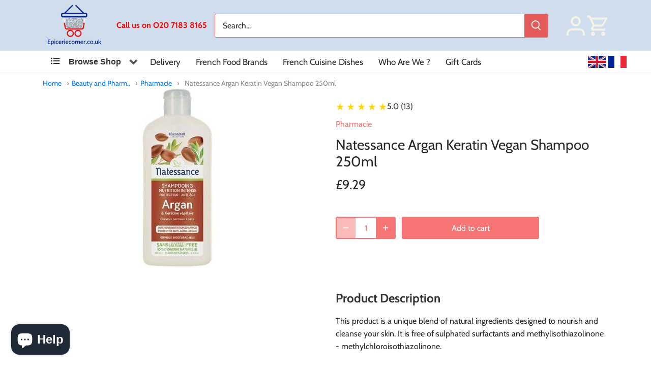

--- FILE ---
content_type: text/javascript
request_url: https://epiceriecorner.co.uk/cdn/shop/t/23/assets/theme.min.js?v=60601423135410295471733660474
body_size: 28967
content:
function _get(e,t,i){return _get="undefined"!=typeof Reflect&&Reflect.get?Reflect.get:function(e,t,i){var o=_superPropBase(e,t);if(o){var n=Object.getOwnPropertyDescriptor(o,t);return n.get?n.get.call(i):n.value}},_get(e,t,i||e)}function _superPropBase(e,t){for(;!Object.prototype.hasOwnProperty.call(e,t)&&null!==(e=_getPrototypeOf(e)););return e}function _createSuper(e){return function(){var t,i=_getPrototypeOf(e);if(_isNativeReflectConstruct()){var o=_getPrototypeOf(this).constructor;t=Reflect.construct(i,arguments,o)}else t=i.apply(this,arguments);return _possibleConstructorReturn(this,t)}}function _possibleConstructorReturn(e,t){return!t||"object"!==_typeof(t)&&"function"!=typeof t?_assertThisInitialized(e):t}function _assertThisInitialized(e){if(void 0===e)throw new ReferenceError("this hasn't been initialised - super() hasn't been called");return e}function _isNativeReflectConstruct(){if("undefined"==typeof Reflect||!Reflect.construct)return!1;if(Reflect.construct.sham)return!1;if("function"==typeof Proxy)return!0;try{return Date.prototype.toString.call(Reflect.construct(Date,[],(function(){}))),!0}catch(e){return!1}}function _getPrototypeOf(e){return _getPrototypeOf=Object.setPrototypeOf?Object.getPrototypeOf:function(e){return e.__proto__||Object.getPrototypeOf(e)},_getPrototypeOf(e)}function _inherits(e,t){if("function"!=typeof t&&null!==t)throw new TypeError("Super expression must either be null or a function");e.prototype=Object.create(t&&t.prototype,{constructor:{value:e,writable:!0,configurable:!0}}),t&&_setPrototypeOf(e,t)}function _setPrototypeOf(e,t){return _setPrototypeOf=Object.setPrototypeOf||function(e,t){return e.__proto__=t,e},_setPrototypeOf(e,t)}function _typeof(e){return _typeof="function"==typeof Symbol&&"symbol"==typeof Symbol.iterator?function(e){return typeof e}:function(e){return e&&"function"==typeof Symbol&&e.constructor===Symbol&&e!==Symbol.prototype?"symbol":typeof e},_typeof(e)}function _classCallCheck(e,t){if(!(e instanceof t))throw new TypeError("Cannot call a class as a function")}function _defineProperties(e,t){for(var i=0;i<t.length;i++){var o=t[i];o.enumerable=o.enumerable||!1,o.configurable=!0,"value"in o&&(o.writable=!0),Object.defineProperty(e,o.key,o)}}function _createClass(e,t,i){return t&&_defineProperties(e.prototype,t),i&&_defineProperties(e,i),e}!function(e){e=jQuery=e;var t={sections:[]};theme.Shopify={formatMoney:function(e,t){function i(e,t){return void 0===e?t:e}function o(e,t,o,n){if(t=i(t,2),o=i(o,","),n=i(n,"."),isNaN(e)||null==e)return 0;var a=(e=(e/100).toFixed(t)).split(".");return a[0].replace(/(\d)(?=(\d\d\d)+(?!\d))/g,"$1"+o)+(a[1]?n+a[1]:"")}"string"==typeof e&&(e=e.replace(".",""));var n="",a=/\{\{\s*(\w+)\s*\}\}/,s=t||this.money_format;switch(s.match(a)[1]){case"amount":n=o(e,2);break;case"amount_no_decimals":n=o(e,0);break;case"amount_with_comma_separator":n=o(e,2,".",",");break;case"amount_with_space_separator":n=o(e,2," ",",");break;case"amount_with_period_and_space_separator":n=o(e,2," ",".");break;case"amount_no_decimals_with_comma_separator":n=o(e,0,".",",");break;case"amount_no_decimals_with_space_separator":n=o(e,0," ","");break;case"amount_with_apostrophe_separator":n=o(e,2,"'",".");break;case"amount_with_decimal_separator":n=o(e,2,".",".")}return s.replace(a,n)},formatImage:function(e,t){return e?e.replace(/^(.*)\.([^\.]*)$/g,"$1_"+t+".$2"):""},Image:{imageSize:function(e){var t=e.match(/.+_((?:pico|icon|thumb|small|compact|medium|large|grande)|\d{1,4}x\d{0,4}|x\d{1,4})[_\.@]/);return null!==t?t[1]:null},getSizedImageUrl:function(e,t){if(null==t)return e;if("master"==t)return this.removeProtocol(e);var i=e.match(/\.(jpg|jpeg|gif|png|bmp|bitmap|tiff|tif)(\?v=\d+)?$/i);if(null!=i){var o=e.split(i[0]),n=i[0];return this.removeProtocol(o[0]+"_"+t+n)}return null},removeProtocol:function(e){return e.replace(/http(s)?:/,"")}}};var i,o,n,a,s,r=function(){"use strict";function t(i){var o=arguments.length>1&&void 0!==arguments[1]?arguments[1]:".cc-".concat(i);_classCallCheck(this,t);var n=this;this.instances=[],e(document).on("cc:component:load",(function(t,a,s){a===i&&e(s).find("".concat(o,":not(.cc-initialized)")).each((function(){n.init(this)}))})),e(document).on("cc:component:unload",(function(t,a,s){a===i&&e(s).find(o).each((function(){n.destroy(this)}))})),e(o).each((function(){n.init(this)}))}return _createClass(t,[{key:"init",value:function(t){e(t).addClass("cc-initialized")}},{key:"destroy",value:function(t){e(t).removeClass("cc-initialized")}},{key:"registerInstance",value:function(e,t){this.instances.push({container:e,instance:t})}},{key:"destroyInstance",value:function(e){this.instances=this.instances.filter((function(t){if(t.container===e)return"function"==typeof t.instance.destroy&&t.instance.destroy(),t.container!==e}))}}]),t}();(s=document.createEvent("Event")).initEvent("throttled-scroll",!0,!0),window.addEventListener("scroll",(i=function(){window.dispatchEvent(s)},o=200,n=-1,a=!1,function(){clearTimeout(n),n=setTimeout(i,o),a||(i.call(),a=!0,setTimeout((function(){a=!1}),o))})),theme.Sections=new function(){var t=this;t._instances=[],t._deferredSectionTargets=[],t._sections=[],t._deferredLoadViewportExcess=300,t._deferredWatcherRunning=!1,t.init=function(){e(document).on("shopify:section:load",(function(e){var i=t._themeSectionTargetFromShopifySectionTarget(e.target);i&&t.sectionLoad(i)})).on("shopify:section:unload",(function(e){var i=t._themeSectionTargetFromShopifySectionTarget(e.target);i&&t.sectionUnload(i)})),e(window).on("throttled-scroll.themeSectionDeferredLoader debouncedresize.themeSectionDeferredLoader",t._processDeferredSections),t._deferredWatcherRunning=!0},t.register=function(i,o,n){t._sections.push({type:i,section:o,afterSectionLoadCallback:n?n.afterLoad:null,afterSectionUnloadCallback:n?n.afterUnload:null}),e('[data-section-type="'+i+'"]').each((function(){Shopify.designMode||n&&!1===n.deferredLoad||!t._deferredWatcherRunning?t.sectionLoad(this):t.sectionDeferredLoad(this,n)}))},t.sectionDeferredLoad=function(e,i){t._deferredSectionTargets.push({target:e,deferredLoadViewportExcess:i&&i.deferredLoadViewportExcess?i.deferredLoadViewportExcess:t._deferredLoadViewportExcess}),t._processDeferredSections(!0)},t._processDeferredSections=function(i){if(t._deferredSectionTargets.length)for(var o=e(window).scrollTop(),n=o+e(window).height(),a=!0===i?t._deferredSectionTargets.length-1:0;a<t._deferredSectionTargets.length;a++){var s=t._deferredSectionTargets[a].target,r=t._deferredSectionTargets[a].deferredLoadViewportExcess,c=e(s).offset().top-r,l=c>o&&c<n;if(!l){var d=c+e(s).outerHeight()+2*r;l=d>o&&d<n}(l||c<o&&d>n)&&(t.sectionLoad(s),t._deferredSectionTargets.splice(a,1),a--)}!0!==i&&0===t._deferredSectionTargets.length&&(t._deferredWatcherRunning=!1,e(window).off(".themeSectionDeferredLoader"))},t.sectionLoad=function(i){var o=t._sectionForTarget(i),n=!1;if(!1!==(n=o.section?o.section:o)){var a={target:i,section:n,$shopifySectionContainer:e(i).closest(".shopify-section"),thisContext:{functions:n.functions,registeredEventListeners:[]}};if(a.thisContext.registerEventListener=t._registerEventListener.bind(a.thisContext),t._instances.push(a),e(i).data("components"))e(i).data("components").split(",").forEach((function(t){e(document).trigger("cc:component:load",[t,i])}));t._callSectionWith(n,"onSectionLoad",i,a.thisContext),t._callSectionWith(n,"afterSectionLoadCallback",i,a.thisContext),n.onSectionSelect&&a.$shopifySectionContainer.on("shopify:section:select",(function(e){t._callSectionWith(n,"onSectionSelect",e.target,a.thisContext)})),n.onSectionDeselect&&a.$shopifySectionContainer.on("shopify:section:deselect",(function(e){t._callSectionWith(n,"onSectionDeselect",e.target,a.thisContext)})),n.onBlockSelect&&e(i).on("shopify:block:select",(function(e){t._callSectionWith(n,"onBlockSelect",e.target,a.thisContext)})),n.onBlockDeselect&&e(i).on("shopify:block:deselect",(function(e){t._callSectionWith(n,"onBlockDeselect",e.target,a.thisContext)}))}},t.sectionUnload=function(i){for(var o=t._sectionForTarget(i),n=-1,a=0;a<t._instances.length;a++)t._instances[a].target==i&&(n=a);if(n>-1){var s=t._instances[n];if(e(i).off("shopify:block:select shopify:block:deselect"),s.$shopifySectionContainer.off("shopify:section:select shopify:section:deselect"),t._callSectionWith(s.section,"onSectionUnload",i,s.thisContext),t._unloadRegisteredEventListeners(s.thisContext.registeredEventListeners),t._callSectionWith(o,"afterSectionUnloadCallback",i,s.thisContext),t._instances.splice(n),e(i).data("components"))e(i).data("components").split(",").forEach((function(t){e(document).trigger("cc:component:unload",[t,i])}))}else for(a=0;a<t._deferredSectionTargets.length;a++)if(t._deferredSectionTargets[a].target==i){t._deferredSectionTargets[a].splice(a,1);break}},t._registerEventListener=function(e,t,i){e.addEventListener(t,i),this.registeredEventListeners.push({element:e,eventType:t,callback:i})},t._unloadRegisteredEventListeners=function(e){e.forEach((function(e){e.element.removeEventListener(e.eventType,e.callback)}))},t._callSectionWith=function(e,t,i,o){if("function"==typeof e[t])try{o?e[t].bind(o)(i):e[t](i)}catch(e){var n=i.dataset.sectionType;console.warn("Theme warning: '".concat(t,"' failed for section '").concat(n,"'")),console.debug(i,e)}},t._themeSectionTargetFromShopifySectionTarget=function(t){var i=e("[data-section-type]:first",t);return i.length>0&&i[0]},t._sectionForTarget=function(i){for(var o=e(i).attr("data-section-type"),n=0;n<t._sections.length;n++)if(t._sections[n].type==o)return t._sections[n];return!1},t._sectionAlreadyRegistered=function(e){for(var i=0;i<t._sections.length;i++)if(t._sections[i].type==e)return!0;return!1}},theme.Disclosure=function(){var t="[data-disclosure-list]",i="[data-disclosure-toggle]",o="[data-disclosure-input]",n="[data-disclosure-option]",a="disclosure-list--visible";function s(e){this.$container=e,this.cache={},this._cacheSelectors(),this._connectOptions(),this._connectToggle(),this._onFocusOut()}return s.prototype=e.extend({},s.prototype,{_cacheSelectors:function(){this.cache={$disclosureList:this.$container.find(t),$disclosureToggle:this.$container.find(i),$disclosureInput:this.$container.find(o),$disclosureOptions:this.$container.find(n)}},_connectToggle:function(){this.cache.$disclosureToggle.on("click",function(t){var i="true"===e(t.currentTarget).attr("aria-expanded");e(t.currentTarget).attr("aria-expanded",!i),this.cache.$disclosureList.toggleClass(a)}.bind(this))},_connectOptions:function(){this.cache.$disclosureOptions.on("click",function(t){t.preventDefault(),this._submitForm(e(t.currentTarget).data("value"))}.bind(this))},_onFocusOut:function(){this.cache.$disclosureToggle.on("focusout",function(e){0===this.$container.has(e.relatedTarget).length&&this._hideList()}.bind(this)),this.cache.$disclosureList.on("focusout",function(t){var i=e(t.currentTarget).has(t.relatedTarget).length>0;this.cache.$disclosureList.hasClass(a)&&!i&&this._hideList()}.bind(this)),this.$container.on("keyup",function(e){27===e.which&&(this._hideList(),this.cache.$disclosureToggle.focus())}.bind(this)),this.bodyOnClick=function(e){var t=this.$container.has(e.target).length>0;this.cache.$disclosureList.hasClass(a)&&!t&&this._hideList()}.bind(this),e("body").on("click",this.bodyOnClick)},_submitForm:function(e){this.cache.$disclosureInput.val(e),this.$container.parents("form").submit()},_hideList:function(){this.cache.$disclosureList.removeClass(a),this.cache.$disclosureToggle.attr("aria-expanded",!1)},unload:function(){e("body").off("click",this.bodyOnClick),this.cache.$disclosureOptions.off(),this.cache.$disclosureToggle.off(),this.cache.$disclosureList.off(),this.$container.off()}}),s}(),theme.showQuickPopup=function(t,i){var o=e('<div class="simple-popup"/>'),n=i.offset(),a=i[0].getBoundingClientRect().left;o.html(t).css({left:n.left,top:n.top}).hide(),e("body").append(o);var s=-(o.outerWidth()-i.outerWidth())/2;a+s<0&&(s-=a+s-2),o.css({marginTop:-o.outerHeight()-10,marginLeft:s}),o.fadeIn(200).delay(3500).fadeOut(400,(function(){e(this).remove()}))},theme.scriptsLoaded={},theme.loadScriptOnce=function(e,t,i,o){if(void 0===theme.scriptsLoaded[e]){theme.scriptsLoaded[e]=[];var n=document.createElement("script");n.src=e,(o||i)&&(n.async=!1),i&&i(),"function"==typeof t&&(theme.scriptsLoaded[e].push(t),n.readyState?n.onreadystatechange=function(){if("loaded"==n.readyState||"complete"==n.readyState){n.onreadystatechange=null;for(var e=0;e<theme.scriptsLoaded[this].length;e++)theme.scriptsLoaded[this][e]();theme.scriptsLoaded[this]=!0}}.bind(e):n.onload=function(){for(var e=0;e<theme.scriptsLoaded[this].length;e++)theme.scriptsLoaded[this][e]();theme.scriptsLoaded[this]=!0}.bind(e));var a=document.getElementsByTagName("script")[0];return a.parentNode.insertBefore(n,a),!0}if("object"!==_typeof(theme.scriptsLoaded[e])||"function"!=typeof t)return"function"==typeof t&&t(),!1;theme.scriptsLoaded[e].push(t)},theme.loadStyleOnce=function(e){var t=e.replace(/^https?:/,"");if(!document.querySelector('link[href="'+encodeURI(t)+'"]')){var i=document.createElement("link");i.href=t,i.rel="stylesheet",i.type="text/css";var o=document.getElementsByTagName("link")[0];o.parentNode.insertBefore(i,o)}},e.fn.clickyBoxes=function(t){if("destroy"!=t)return e(this).filter("select:not(.clickybox-replaced)").addClass("clickybox-replaced").each((function(){var t,i=i||e(this).attr("id"),o=e('<ul class="clickyboxes"/>').attr("id","clickyboxes-"+i).data("select",e(this)).insertAfter(this);(t=e(this).is("[id]")?e('label[for="'+e(this).attr("id")+'"]'):e(this).siblings("label")).length>0&&o.addClass("options-"+removeDiacritics(t.text()).toLowerCase().replace(/'/g,"").replace(/[^a-z0-9]+/g,"-").replace(/-+/g,"-").replace(/-*$/,"")),e(this).find("option").each((function(){e("<li/>").appendTo(o).append(e('<a href="#"/>').attr("data-value",e(this).val()).html(e(this).html()).addClass("opt--"+removeDiacritics(e(this).text()).toLowerCase().replace(/'/g,"").replace(/[^a-z0-9]+/g,"-").replace(/-+/g,"-").replace(/-*$/,"")))})),e(this).hide().addClass("replaced").on("change.clickyboxes keyup.clickyboxes",(function(){var t=e(this).val();o.find("a").removeClass("active").filter((function(){return e(this).attr("data-value")==t})).addClass("active")})).trigger("keyup"),o.on("click.clickyboxes","a",(function(){if(!e(this).hasClass("active")){var t=e(this).closest(".clickyboxes");t.data("select").val(e(this).data("value")).trigger("change"),t.trigger("change")}return!1}))}));e(this).off(".clickyboxes"),e(this).next(".clickyboxes").off(".clickyboxes")},e.fn.selectReplace=function(t){if("destroy"!=t)return e(this).filter("select:not(.replaced, .noreplace)").addClass("replaced").each((function(){var t=e(this).find("option"),i=t.filter(":selected").length>0?t.filter(":selected").text():t.first().text();e(this).wrap('<div class="pretty-select">').parent().addClass("id-"+e(this).attr("id")).append('<span class="text"><span class="value">'+i+'</span></span><svg fill="#000000" height="24" viewBox="0 0 24 24" width="24" xmlns="http://www.w3.org/2000/svg"><path d="M7.41 7.84L12 12.42l4.59-4.58L18 9.25l-6 6-6-6z"/><path d="M0-.75h24v24H0z" fill="none"/></svg>').toggleClass("plaintext",e(this).hasClass("plaintext"))})).on("change.selectreplace keyup.selectreplace",(function(){e(this).siblings(".text").find(".value").html(e(this).find(":selected").html())}));e(this).off(".selectreplace")},theme.debounce=function(e){var t,i=arguments.length>1&&void 0!==arguments[1]?arguments[1]:700,o=arguments.length>2?arguments[2]:void 0;return function(){var n=this,a=arguments,s=o&&!t;clearTimeout(t),t=setTimeout((function(){t=null,o||e.apply(n,a)}),i),s&&e.apply(n,a)}},function(){var e=document.createEvent("Event");e.initEvent("throttled-scroll",!0,!0),window.addEventListener("scroll",function(e,t){var i=-1,o=!1;return function(){clearTimeout(i),i=setTimeout(e,t),o||(e.call(),o=!0,setTimeout((function(){o=!1}),t))}}((function(){window.dispatchEvent(e)}),200))}();var c=function(){"use strict";function t(e,i){_classCallCheck(this,t),this.$container=e,this.namespace=i,this.cssClasses={visible:"cc-popup--visible",bodyNoScroll:"cc-popup-no-scroll",bodyNoScrollPadRight:"cc-popup-no-scroll-pad-right"}}return _createClass(t,[{key:"open",value:function(t){var i=this;if(this.$container.data("freeze-scroll")){e("body").addClass(this.cssClasses.bodyNoScroll);var o=document.createElement("div");o.className="popup-scrollbar-measure",document.body.appendChild(o);var n=o.getBoundingClientRect().width-o.clientWidth;document.body.removeChild(o),n>0&&e("body").css("padding-right",n+"px").addClass(this.cssClasses.bodyNoScrollPadRight)}this.$container.addClass(this.cssClasses.visible),this.previouslyActiveElement=document.activeElement,setTimeout((function(){i.$container.find(".cc-popup-close")[0].focus()}),500),e(window).on("keydown"+this.namespace,(function(e){27===e.keyCode&&i.close()})),t&&t()}},{key:"close",value:function(t){var i=this;if(this.$container.removeClass(this.cssClasses.visible),this.previouslyActiveElement&&e(this.previouslyActiveElement).focus(),e(window).off("keydown"+this.namespace),this.$container.data("freeze-scroll")){var o=500,n=this.$container.find(".cc-popup-modal");n.length&&(o=parseFloat(getComputedStyle(n[0]).transitionDuration))&&o>0&&(o*=1e3),setTimeout((function(){e("body").removeClass(i.cssClasses.bodyNoScroll).removeClass(i.cssClasses.bodyNoScrollPadRight).css("padding-right","0")}),o)}t&&t()}}]),t}();!function(){theme.initAnimateOnScroll=function(){if(document.body.classList.contains("cc-animate-enabled")&&window.innerWidth>=768){var e=void 0!==document.body.dataset.ccAnimateTimeout?document.body.dataset.ccAnimateTimeout:200,t=new IntersectionObserver((function(t,i){t.forEach((function(t){t.isIntersecting&&!t.target.classList.contains("cc-animate-complete")&&(setTimeout((function(){t.target.classList.add("-in","cc-animate-complete")}),e),setTimeout((function(){t.target.classList.remove("data-cc-animate"),t.target.style.transitionDuration=null,t.target.style.transitionDelay=null}),5e3),i.unobserve(t.target))}))}));document.querySelectorAll("[data-cc-animate]:not(.cc-animate-init)").forEach((function(e){e.dataset.ccAnimateDelay&&(e.style.transitionDelay=e.dataset.ccAnimateDelay),e.dataset.ccAnimateDuration&&(e.style.transitionDuration=e.dataset.ccAnimateDuration),e.dataset.ccAnimate&&e.classList.add(e.dataset.ccAnimate),e.classList.add("cc-animate-init"),t.observe(e)}))}},theme.initAnimateOnScroll(),document.addEventListener("shopify:section:load",(function(){setTimeout(theme.initAnimateOnScroll,100)}));try{window.matchMedia("(min-width: 768px)").addEventListener("change",(function(e){e.matches&&setTimeout(theme.initAnimateOnScroll,100)}))}catch(e){}}();var l=function(){"use strict";function e(t){var i=this;_classCallCheck(this,e),this.container=t,this.selectors={inputMin:".cc-price-range__input--min",inputMax:".cc-price-range__input--max",control:".cc-price-range__control",controlMin:".cc-price-range__control--min",controlMax:".cc-price-range__control--max",bar:".cc-price-range__bar",activeBar:".cc-price-range__bar-active"},this.controls={min:{barControl:t.querySelector(this.selectors.controlMin),input:t.querySelector(this.selectors.inputMin)},max:{barControl:t.querySelector(this.selectors.controlMax),input:t.querySelector(this.selectors.inputMax)}},this.controls.min.value=parseInt(""===this.controls.min.input.value?this.controls.min.input.placeholder:this.controls.min.input.value),this.controls.max.value=parseInt(""===this.controls.max.input.value?this.controls.max.input.placeholder:this.controls.max.input.value),this.valueMin=this.controls.min.input.min,this.valueMax=this.controls.min.input.max,this.valueRange=this.valueMax-this.valueMin,[this.controls.min,this.controls.max].forEach((function(e){e.barControl.setAttribute("aria-valuemin",i.valueMin),e.barControl.setAttribute("aria-valuemax",i.valueMax),e.barControl.setAttribute("tabindex",0)})),this.controls.min.barControl.setAttribute("aria-valuenow",this.controls.min.value),this.controls.max.barControl.setAttribute("aria-valuenow",this.controls.max.value),this.bar=t.querySelector(this.selectors.bar),this.activeBar=t.querySelector(this.selectors.activeBar),this.inDrag=!1,this.bindEvents(),this.render()}return _createClass(e,[{key:"getPxToValueRatio",value:function(){return this.bar.clientWidth/(this.valueMax-this.valueMin)}},{key:"getPcToValueRatio",value:function(){return 100/(this.valueMax-this.valueMin)}},{key:"setActiveControlValue",value:function(e){isNaN(parseInt(e))||(this.activeControl===this.controls.min?(""===e&&(e=this.valueMin),e=Math.max(this.valueMin,e),e=Math.min(e,this.controls.max.value)):(""===e&&(e=this.valueMax),e=Math.min(this.valueMax,e),e=Math.max(e,this.controls.min.value)),this.activeControl.value=Math.round(e),this.activeControl.input.value!=this.activeControl.value&&(this.activeControl.value==this.activeControl.input.placeholder?this.activeControl.input.value="":this.activeControl.input.value=this.activeControl.value,this.activeControl.input.dispatchEvent(new CustomEvent("change",{bubbles:!0,cancelable:!1,detail:{sender:"theme:component:price_range"}}))),this.activeControl.barControl.setAttribute("aria-valuenow",this.activeControl.value))}},{key:"render",value:function(){this.drawControl(this.controls.min),this.drawControl(this.controls.max),this.drawActiveBar()}},{key:"drawControl",value:function(e){e.barControl.style.left=(e.value-this.valueMin)*this.getPcToValueRatio()+"%"}},{key:"drawActiveBar",value:function(){this.activeBar.style.left=(this.controls.min.value-this.valueMin)*this.getPcToValueRatio()+"%",this.activeBar.style.right=(this.valueMax-this.controls.max.value)*this.getPcToValueRatio()+"%"}},{key:"handleControlTouchStart",value:function(e){e.preventDefault(),this.startDrag(e.target,e.touches[0].clientX),this.boundControlTouchMoveEvent=this.handleControlTouchMove.bind(this),this.boundControlTouchEndEvent=this.handleControlTouchEnd.bind(this),window.addEventListener("touchmove",this.boundControlTouchMoveEvent),window.addEventListener("touchend",this.boundControlTouchEndEvent)}},{key:"handleControlTouchMove",value:function(e){this.moveDrag(e.touches[0].clientX)}},{key:"handleControlTouchEnd",value:function(e){e.preventDefault(),window.removeEventListener("touchmove",this.boundControlTouchMoveEvent),window.removeEventListener("touchend",this.boundControlTouchEndEvent),this.stopDrag()}},{key:"handleControlMouseDown",value:function(e){e.preventDefault(),this.startDrag(e.target,e.clientX),this.boundControlMouseMoveEvent=this.handleControlMouseMove.bind(this),this.boundControlMouseUpEvent=this.handleControlMouseUp.bind(this),window.addEventListener("mousemove",this.boundControlMouseMoveEvent),window.addEventListener("mouseup",this.boundControlMouseUpEvent)}},{key:"handleControlMouseMove",value:function(e){this.moveDrag(e.clientX)}},{key:"handleControlMouseUp",value:function(e){e.preventDefault(),window.removeEventListener("mousemove",this.boundControlMouseMoveEvent),window.removeEventListener("mouseup",this.boundControlMouseUpEvent),this.stopDrag()}},{key:"startDrag",value:function(e,t){this.controls.min.barControl===e?this.activeControl=this.controls.min:this.activeControl=this.controls.max,this.dragStartX=t,this.dragStartValue=this.activeControl.value,this.inDrag=!0}},{key:"moveDrag",value:function(e){if(this.inDrag){var t=this.dragStartValue+(e-this.dragStartX)/this.getPxToValueRatio();this.setActiveControlValue(t),this.render()}}},{key:"stopDrag",value:function(){this.inDrag=!1}},{key:"handleControlKeyDown",value:function(e){"ArrowRight"===e.key?this.incrementControlFromKeypress(e.target,10):"ArrowLeft"===e.key&&this.incrementControlFromKeypress(e.target,-10)}},{key:"incrementControlFromKeypress",value:function(e,t){this.controls.min.barControl===e?this.activeControl=this.controls.min:this.activeControl=this.controls.max,this.setActiveControlValue(this.activeControl.value+t/this.getPxToValueRatio()),this.render()}},{key:"handleInputChange",value:function(e){e.target.value=e.target.value.replace(/\D/g,""),e.detail&&"theme:component:price_range"==e.detail.sender||(this.controls.min.input===e.target?this.activeControl=this.controls.min:this.activeControl=this.controls.max,this.setActiveControlValue(e.target.value),this.render())}},{key:"handleInputKeyup",value:function(e){setTimeout(function(){this.value=this.value.replace(/\D/g,"")}.bind(e.target),10)}},{key:"bindEvents",value:function(){var e=this;[this.controls.min,this.controls.max].forEach((function(t){t.barControl.addEventListener("touchstart",e.handleControlTouchStart.bind(e)),t.barControl.addEventListener("mousedown",e.handleControlMouseDown.bind(e)),t.barControl.addEventListener("keydown",e.handleControlKeyDown.bind(e)),t.input.addEventListener("change",e.handleInputChange.bind(e)),t.input.addEventListener("keyup",e.handleInputKeyup.bind(e))}))}},{key:"destroy",value:function(){}}]),e}(),d=function(e){"use strict";_inherits(i,e);var t=_createSuper(i);function i(){var e=arguments.length>0&&void 0!==arguments[0]?arguments[0]:"price-range",o=arguments.length>1&&void 0!==arguments[1]?arguments[1]:".cc-".concat(e);return _classCallCheck(this,i),t.call(this,e,o)}return _createClass(i,[{key:"init",value:function(e){_get(_getPrototypeOf(i.prototype),"init",this).call(this,e),this.registerInstance(e,new l(e))}},{key:"destroy",value:function(e){this.destroyInstance(e),_get(_getPrototypeOf(i.prototype),"destroy",this).call(this,e)}}]),i}(r);new d;var u=function(){"use strict";function e(t){_classCallCheck(this,e),this.accordion=t,this.itemClass=".cc-accordion-item",this.titleClass=".cc-accordion-item__title",this.panelClass=".cc-accordion-item__panel",this.allowMultiOpen="true"===this.accordion.dataset.allowMultiOpen,this.allowMultiOpen||(this.activeItem=this.accordion.querySelector("".concat(this.itemClass,"[open]"))),this.bindEvents()}return _createClass(e,[{key:"open",value:function(t,i){if(i.style.height="0",t.open=!0,e.addPanelHeight(i),setTimeout((function(){t.classList.add("is-open")}),10),!this.allowMultiOpen){if(this.activeItem&&this.activeItem!==t){var o=this.activeItem.querySelector(this.panelClass);this.close(this.activeItem,o)}this.activeItem=t}}},{key:"close",value:function(t,i){e.addPanelHeight(i),t.classList.remove("is-open"),t.classList.add("is-closing"),this.activeItem===t&&(this.activeItem=null),setTimeout((function(){i.style.height="0"}),10)}},{key:"handleClick",value:function(e){if(e.target.matches(this.titleClass)){e.preventDefault();var t=e.target.parentNode,i=e.target.nextElementSibling;t.open?this.close(t,i):this.open(t,i)}}},{key:"handleTransition",value:function(t){if(t.target.matches(this.panelClass)){var i=t.target,o=i.parentNode;o.classList.contains("is-closing")&&(o.classList.remove("is-closing"),o.open=!1),e.removePanelHeight(i)}}},{key:"bindEvents",value:function(){this.clickHandler=this.handleClick.bind(this),this.transitionHandler=this.handleTransition.bind(this),this.accordion.addEventListener("click",this.clickHandler),this.accordion.addEventListener("transitionend",this.transitionHandler)}},{key:"destroy",value:function(){this.accordion.removeEventListener("click",this.clickHandler),this.accordion.removeEventListener("transitionend",this.transitionHandler)}}],[{key:"addPanelHeight",value:function(e){e.style.height="".concat(e.scrollHeight,"px")}},{key:"removePanelHeight",value:function(e){e.getAttribute("style"),e.removeAttribute("style")}}]),e}(),h=function(e){"use strict";_inherits(i,e);var t=_createSuper(i);function i(){var e=arguments.length>0&&void 0!==arguments[0]?arguments[0]:"accordion",o=arguments.length>1&&void 0!==arguments[1]?arguments[1]:".cc-".concat(e);return _classCallCheck(this,i),t.call(this,e,o)}return _createClass(i,[{key:"init",value:function(e){_get(_getPrototypeOf(i.prototype),"init",this).call(this,e),this.registerInstance(e,new u(e))}},{key:"destroy",value:function(e){this.destroyInstance(e),_get(_getPrototypeOf(i.prototype),"destroy",this).call(this,e)}}]),i}(r);new h,theme.VideoManager=new function(){var t=this;t.youtubeVars={incrementor:0,apiReady:!1,videoData:{},toProcessSelector:'.video-container[data-video-type="youtube"]:not(.video--init)'},t.youtubeApiReady=function(){t.youtubeVars.apiReady=!0,t._loadYoutubeVideos()},t._loadYoutubeVideos=function(i){e(t.youtubeVars.toProcessSelector,i).length&&(t.youtubeVars.apiReady?e(t.youtubeVars.toProcessSelector,i).each((function(){if(!(e(this).hasClass("video-container--background")&&e(window).outerWidth()<768)){e(this).addClass("video--init"),t.youtubeVars.incrementor++;var i="theme-yt-video-"+t.youtubeVars.incrementor;e(this).data("video-container-id",i);var o=e('<div class="video-container__video-element">').attr("id",i).appendTo(e(".video-container__video",this)),n=e(this).data("video-autoplay"),a=new YT.Player(i,{height:"360",width:"640",videoId:e(this).data("video-id"),playerVars:{iv_load_policy:3,modestbranding:1,autoplay:n?1:0,loop:e(this).data("video-loop")?1:0,playlist:e(this).data("video-id"),rel:0,showinfo:0},events:{onReady:t._onYoutubePlayerReady.bind({autoplay:n,$container:e(this)}),onStateChange:t._onYoutubePlayerStateChange.bind(this)}});t.youtubeVars.videoData[i]={id:i,container:this,videoElement:o,player:a}}})):theme.loadScriptOnce("https://www.youtube.com/iframe_api"))},t._onYoutubePlayerReady=function(e){e.target.setPlaybackQuality("hd1080"),this.autoplay&&(e.target.mute(),e.target.playVideo()),t._initBackgroundVideo(this.$container)},t._onYoutubePlayerStateChange=function(t){t.data==YT.PlayerState.PLAYING&&e(this).addClass("video--play-started")},t._unloadYoutubeVideos=function(i){for(var o in t.youtubeVars.videoData){var n=t.youtubeVars.videoData[o];if(e(i).find(n.container).length)return n.player.destroy(),void delete t.youtubeVars.videoData[o]}},t.vimeoVars={incrementor:0,apiReady:!1,videoData:{},toProcessSelector:'.video-container[data-video-type="vimeo"]:not(.video--init)'},t.vimeoApiReady=function(){t.vimeoVars.apiReady=!0,t._loadVimeoVideos()},t._loadVimeoVideos=function(i){e(t.vimeoVars.toProcessSelector,i).length&&(t.vimeoVars.apiReady?e(t.vimeoVars.toProcessSelector,i).each((function(){if(!(e(this).hasClass("video-container--background")&&e(window).outerWidth()<768)){e(this).addClass("video--init"),t.vimeoVars.incrementor++;var i=e(this),o="theme-vi-video-"+t.vimeoVars.incrementor;e(this).data("video-container-id",o);var n=e('<div class="video-container__video-element">').attr("id",o).appendTo(e(".video-container__video",this)),a=!!e(this).data("video-autoplay"),s=new Vimeo.Player(o,{url:e(this).data("video-url"),width:640,loop:e(this).data("video-autoplay"),autoplay:a});s.on("playing",function(){e(this).addClass("video--play-started")}.bind(this)),s.ready().then((function(){if(a&&(s.setVolume(0),s.play()),s.element&&s.element.width&&s.element.height){var e=parseInt(s.element.height)/parseInt(s.element.width);i.find(".video-container__video").css("padding-bottom",100*e+"%")}t._initBackgroundVideo(i)})),t.vimeoVars.videoData[o]={id:o,container:this,videoElement:n,player:s,autoPlay:a}}})):window.define?theme.loadScriptOnce("https://player.vimeo.com/api/player.js",(function(){t.vimeoVars.apiReady=!0,t._loadVimeoVideos(),window.define=window.tempDefine}),(function(){window.tempDefine=window.define,window.define=null})):theme.loadScriptOnce("https://player.vimeo.com/api/player.js",(function(){t.vimeoVars.apiReady=!0,t._loadVimeoVideos()})))},t._unloadVimeoVideos=function(i){for(var o in t.vimeoVars.videoData){var n=t.vimeoVars.videoData[o];if(e(i).find(n.container).length)return n.player.unload(),void delete t.vimeoVars.videoData[o]}},t.mp4Vars={incrementor:0,videoData:{},toProcessSelector:'.video-container[data-video-type="mp4"]:not(.video--init)'},t._loadMp4Videos=function(i){e(t.mp4Vars.toProcessSelector,i).length&&e(t.mp4Vars.toProcessSelector,i).addClass("video--init").each((function(){t.mp4Vars.incrementor++;e(this);var i="theme-mp-video-"+t.mp4Vars.incrementor;e(this).data("video-container-id",i);var o=e('<div class="video-container__video-element">').attr("id",i).appendTo(e(".video-container__video",this)),n=e("<video playsinline>");e(this).data("video-loop")&&n.attr("loop","loop"),e(this).data("video-autoplay")&&(n.attr({autoplay:"autoplay",muted:"muted"}),n.on("loadeddata",(function(){e(this).off("loadeddata"),this.muted=!0,this.play()}))),n.on("playing",function(){e(this).addClass("video--play-started")}.bind(this)),n.attr("src",e(this).data("video-url")).appendTo(o)}))},t._unloadMp4Videos=function(e){},t._initBackgroundVideo=function(t){if(t.hasClass("video-container--background")&&t.find(".video-container__video iframe").length){var i=function(){var t=this.width(),i=this.height(),o=t/i,n=e(".video-container__video iframe",this),a=n.attr("width")/n.attr("height"),s=e(".video-container__video",this),r=75;if(o>a){var c=t/a+150;s.css({marginTop:(i-c)/2-r,marginLeft:"",height:c+150,width:""})}else{var l=t*a+150*a;s.css({marginTop:-75,marginLeft:(t-l)/2,height:i+150,width:l})}};i.bind(t)(),e(window).on("debouncedresize."+t.data("video-container-id"),i.bind(t))}},this.onSectionLoad=function(i){e(".video-container[data-video-url]:not([data-video-type])").each((function(){var t=e(this).data("video-url");t.indexOf(".mp4")>-1&&e(this).attr("data-video-type","mp4"),t.indexOf("vimeo.com")>-1&&(e(this).attr("data-video-type","vimeo"),e(this).attr("data-video-id",t.split("?")[0].split("/").pop())),(t.indexOf("youtu.be")>-1||t.indexOf("youtube.com")>-1)&&(e(this).attr("data-video-type","youtube"),t.indexOf("v=")>-1?e(this).attr("data-video-id",t.split("v=").pop().split("&")[0]):e(this).attr("data-video-id",t.split("?")[0].split("/").pop()))})),t._loadYoutubeVideos(i),t._loadVimeoVideos(i),t._loadMp4Videos(i),e(window).on("debouncedresize.video-manager-resize",(function(){t._loadYoutubeVideos(i),t._loadVimeoVideos(i)})),e(".video-container__play",i).on("click",(function(i){i.preventDefault();var o=e(this).closest(".video-container");o.addClass("video-container--playing");var n=o.data("video-container-id");0===n.indexOf("theme-yt-video")?t.youtubeVars.videoData[n].player.playVideo():t.vimeoVars.videoData[n].player.play()})),e(".video-container__stop",i).on("click",(function(i){i.preventDefault();var o=e(this).closest(".video-container");o.removeClass("video-container--playing");var n=o.data("video-container-id");0===n.indexOf("theme-yt-video")?t.youtubeVars.videoData[n].player.stopVideo():(t.vimeoVars.videoData[n].player.pause(),t.vimeoVars.videoData[n].player.setCurrentTime(0))}))},this.onSectionUnload=function(i){e(".video-container__play, .video-container__stop",i).off("click"),e(window).off("."+e(".video-container").data("video-container-id")),e(window).off("debouncedresize.video-manager-resize"),t._unloadYoutubeVideos(i),t._unloadVimeoVideos(i),t._unloadMp4Videos(i)}},window.onYouTubeIframeAPIReady=function(){theme.VideoManager.youtubeApiReady()},t.sections.push({name:"video",section:theme.VideoManager}),theme.MapSection=new function(){var t=this;t.config={zoom:14,styles:{default:[],silver:[{elementType:"geometry",stylers:[{color:"#f5f5f5"}]},{elementType:"labels.icon",stylers:[{visibility:"off"}]},{elementType:"labels.text.fill",stylers:[{color:"#616161"}]},{elementType:"labels.text.stroke",stylers:[{color:"#f5f5f5"}]},{featureType:"administrative.land_parcel",elementType:"labels.text.fill",stylers:[{color:"#bdbdbd"}]},{featureType:"poi",elementType:"geometry",stylers:[{color:"#eeeeee"}]},{featureType:"poi",elementType:"labels.text.fill",stylers:[{color:"#757575"}]},{featureType:"poi.park",elementType:"geometry",stylers:[{color:"#e5e5e5"}]},{featureType:"poi.park",elementType:"labels.text.fill",stylers:[{color:"#9e9e9e"}]},{featureType:"road",elementType:"geometry",stylers:[{color:"#ffffff"}]},{featureType:"road.arterial",elementType:"labels.text.fill",stylers:[{color:"#757575"}]},{featureType:"road.highway",elementType:"geometry",stylers:[{color:"#dadada"}]},{featureType:"road.highway",elementType:"labels.text.fill",stylers:[{color:"#616161"}]},{featureType:"road.local",elementType:"labels.text.fill",stylers:[{color:"#9e9e9e"}]},{featureType:"transit.line",elementType:"geometry",stylers:[{color:"#e5e5e5"}]},{featureType:"transit.station",elementType:"geometry",stylers:[{color:"#eeeeee"}]},{featureType:"water",elementType:"geometry",stylers:[{color:"#c9c9c9"}]},{featureType:"water",elementType:"labels.text.fill",stylers:[{color:"#9e9e9e"}]}],retro:[{elementType:"geometry",stylers:[{color:"#ebe3cd"}]},{elementType:"labels.text.fill",stylers:[{color:"#523735"}]},{elementType:"labels.text.stroke",stylers:[{color:"#f5f1e6"}]},{featureType:"administrative",elementType:"geometry.stroke",stylers:[{color:"#c9b2a6"}]},{featureType:"administrative.land_parcel",elementType:"geometry.stroke",stylers:[{color:"#dcd2be"}]},{featureType:"administrative.land_parcel",elementType:"labels.text.fill",stylers:[{color:"#ae9e90"}]},{featureType:"landscape.natural",elementType:"geometry",stylers:[{color:"#dfd2ae"}]},{featureType:"poi",elementType:"geometry",stylers:[{color:"#dfd2ae"}]},{featureType:"poi",elementType:"labels.text.fill",stylers:[{color:"#93817c"}]},{featureType:"poi.park",elementType:"geometry.fill",stylers:[{color:"#a5b076"}]},{featureType:"poi.park",elementType:"labels.text.fill",stylers:[{color:"#447530"}]},{featureType:"road",elementType:"geometry",stylers:[{color:"#f5f1e6"}]},{featureType:"road.arterial",elementType:"geometry",stylers:[{color:"#fdfcf8"}]},{featureType:"road.highway",elementType:"geometry",stylers:[{color:"#f8c967"}]},{featureType:"road.highway",elementType:"geometry.stroke",stylers:[{color:"#e9bc62"}]},{featureType:"road.highway.controlled_access",elementType:"geometry",stylers:[{color:"#e98d58"}]},{featureType:"road.highway.controlled_access",elementType:"geometry.stroke",stylers:[{color:"#db8555"}]},{featureType:"road.local",elementType:"labels.text.fill",stylers:[{color:"#806b63"}]},{featureType:"transit.line",elementType:"geometry",stylers:[{color:"#dfd2ae"}]},{featureType:"transit.line",elementType:"labels.text.fill",stylers:[{color:"#8f7d77"}]},{featureType:"transit.line",elementType:"labels.text.stroke",stylers:[{color:"#ebe3cd"}]},{featureType:"transit.station",elementType:"geometry",stylers:[{color:"#dfd2ae"}]},{featureType:"water",elementType:"geometry.fill",stylers:[{color:"#b9d3c2"}]},{featureType:"water",elementType:"labels.text.fill",stylers:[{color:"#92998d"}]}],dark:[{elementType:"geometry",stylers:[{color:"#212121"}]},{elementType:"labels.icon",stylers:[{visibility:"off"}]},{elementType:"labels.text.fill",stylers:[{color:"#757575"}]},{elementType:"labels.text.stroke",stylers:[{color:"#212121"}]},{featureType:"administrative",elementType:"geometry",stylers:[{color:"#757575"}]},{featureType:"administrative.country",elementType:"labels.text.fill",stylers:[{color:"#9e9e9e"}]},{featureType:"administrative.land_parcel",stylers:[{visibility:"off"}]},{featureType:"administrative.locality",elementType:"labels.text.fill",stylers:[{color:"#bdbdbd"}]},{featureType:"poi",elementType:"labels.text.fill",stylers:[{color:"#757575"}]},{featureType:"poi.park",elementType:"geometry",stylers:[{color:"#181818"}]},{featureType:"poi.park",elementType:"labels.text.fill",stylers:[{color:"#616161"}]},{featureType:"poi.park",elementType:"labels.text.stroke",stylers:[{color:"#1b1b1b"}]},{featureType:"road",elementType:"geometry.fill",stylers:[{color:"#2c2c2c"}]},{featureType:"road",elementType:"labels.text.fill",stylers:[{color:"#8a8a8a"}]},{featureType:"road.arterial",elementType:"geometry",stylers:[{color:"#373737"}]},{featureType:"road.highway",elementType:"geometry",stylers:[{color:"#3c3c3c"}]},{featureType:"road.highway.controlled_access",elementType:"geometry",stylers:[{color:"#4e4e4e"}]},{featureType:"road.local",elementType:"labels.text.fill",stylers:[{color:"#616161"}]},{featureType:"transit",elementType:"labels.text.fill",stylers:[{color:"#757575"}]},{featureType:"water",elementType:"geometry",stylers:[{color:"#000000"}]},{featureType:"water",elementType:"labels.text.fill",stylers:[{color:"#3d3d3d"}]}],night:[{elementType:"geometry",stylers:[{color:"#242f3e"}]},{elementType:"labels.text.fill",stylers:[{color:"#746855"}]},{elementType:"labels.text.stroke",stylers:[{color:"#242f3e"}]},{featureType:"administrative.locality",elementType:"labels.text.fill",stylers:[{color:"#d59563"}]},{featureType:"poi",elementType:"labels.text.fill",stylers:[{color:"#d59563"}]},{featureType:"poi.park",elementType:"geometry",stylers:[{color:"#263c3f"}]},{featureType:"poi.park",elementType:"labels.text.fill",stylers:[{color:"#6b9a76"}]},{featureType:"road",elementType:"geometry",stylers:[{color:"#38414e"}]},{featureType:"road",elementType:"geometry.stroke",stylers:[{color:"#212a37"}]},{featureType:"road",elementType:"labels.text.fill",stylers:[{color:"#9ca5b3"}]},{featureType:"road.highway",elementType:"geometry",stylers:[{color:"#746855"}]},{featureType:"road.highway",elementType:"geometry.stroke",stylers:[{color:"#1f2835"}]},{featureType:"road.highway",elementType:"labels.text.fill",stylers:[{color:"#f3d19c"}]},{featureType:"transit",elementType:"geometry",stylers:[{color:"#2f3948"}]},{featureType:"transit.station",elementType:"labels.text.fill",stylers:[{color:"#d59563"}]},{featureType:"water",elementType:"geometry",stylers:[{color:"#17263c"}]},{featureType:"water",elementType:"labels.text.fill",stylers:[{color:"#515c6d"}]},{featureType:"water",elementType:"labels.text.stroke",stylers:[{color:"#17263c"}]}],aubergine:[{elementType:"geometry",stylers:[{color:"#1d2c4d"}]},{elementType:"labels.text.fill",stylers:[{color:"#8ec3b9"}]},{elementType:"labels.text.stroke",stylers:[{color:"#1a3646"}]},{featureType:"administrative.country",elementType:"geometry.stroke",stylers:[{color:"#4b6878"}]},{featureType:"administrative.land_parcel",elementType:"labels.text.fill",stylers:[{color:"#64779e"}]},{featureType:"administrative.province",elementType:"geometry.stroke",stylers:[{color:"#4b6878"}]},{featureType:"landscape.man_made",elementType:"geometry.stroke",stylers:[{color:"#334e87"}]},{featureType:"landscape.natural",elementType:"geometry",stylers:[{color:"#023e58"}]},{featureType:"poi",elementType:"geometry",stylers:[{color:"#283d6a"}]},{featureType:"poi",elementType:"labels.text.fill",stylers:[{color:"#6f9ba5"}]},{featureType:"poi",elementType:"labels.text.stroke",stylers:[{color:"#1d2c4d"}]},{featureType:"poi.park",elementType:"geometry.fill",stylers:[{color:"#023e58"}]},{featureType:"poi.park",elementType:"labels.text.fill",stylers:[{color:"#3C7680"}]},{featureType:"road",elementType:"geometry",stylers:[{color:"#304a7d"}]},{featureType:"road",elementType:"labels.text.fill",stylers:[{color:"#98a5be"}]},{featureType:"road",elementType:"labels.text.stroke",stylers:[{color:"#1d2c4d"}]},{featureType:"road.highway",elementType:"geometry",stylers:[{color:"#2c6675"}]},{featureType:"road.highway",elementType:"geometry.stroke",stylers:[{color:"#255763"}]},{featureType:"road.highway",elementType:"labels.text.fill",stylers:[{color:"#b0d5ce"}]},{featureType:"road.highway",elementType:"labels.text.stroke",stylers:[{color:"#023e58"}]},{featureType:"transit",elementType:"labels.text.fill",stylers:[{color:"#98a5be"}]},{featureType:"transit",elementType:"labels.text.stroke",stylers:[{color:"#1d2c4d"}]},{featureType:"transit.line",elementType:"geometry.fill",stylers:[{color:"#283d6a"}]},{featureType:"transit.station",elementType:"geometry",stylers:[{color:"#3a4762"}]},{featureType:"water",elementType:"geometry",stylers:[{color:"#0e1626"}]},{featureType:"water",elementType:"labels.text.fill",stylers:[{color:"#4e6d70"}]}]}},t.apiStatus=null,this.geolocate=function(t){var i=e.Deferred(),o=new google.maps.Geocoder,n=t.data("address-setting");return o.geocode({address:n},(function(e,t){t!==google.maps.GeocoderStatus.OK&&i.reject(t),i.resolve(e)})),i},this.createMap=function(i){var o=e(".map-section__map-container",i);return t.geolocate(o).then(function(n){var a={zoom:t.config.zoom,styles:t.config.styles[e(i).data("map-style")],center:n[0].geometry.location,scrollwheel:!1,disableDoubleClickZoom:!0,disableDefaultUI:!0,zoomControl:!0};t.map=new google.maps.Map(o[0],a),t.center=t.map.getCenter();new google.maps.Marker({map:t.map,position:t.center,clickable:!1});google.maps.event.addDomListener(window,"resize",(function(){google.maps.event.trigger(t.map,"resize"),t.map.setCenter(t.center)}))}.bind(this)).fail((function(){var e;switch(status){case"ZERO_RESULTS":e=theme.strings.addressNoResults;break;case"OVER_QUERY_LIMIT":e=theme.strings.addressQueryLimit;break;default:e=theme.strings.addressError}if(Shopify.designMode){var t=o.parents(".map-section");t.addClass("page-width map-section--load-error"),t.find(".map-section__wrapper").html('<div class="errors text-center">'+e+"</div>")}}))},this.onSectionLoad=function(i){var o=e(i);window.gm_authFailure=function(){Shopify.designMode&&(o.addClass("page-width map-section--load-error"),o.find(".map-section__wrapper").html('<div class="errors text-center">'+theme.strings.authError+"</div>"))};var n=o.data("api-key");"string"==typeof n&&""!==n&&theme.loadScriptOnce("https://maps.googleapis.com/maps/api/js?key="+n,(function(){t.createMap(o)}))},this.onSectionUnload=function(e){void 0!==window.google&&void 0!==google.maps&&google.maps.event.clearListeners(this.map,"resize")}},t.sections.push({name:"map",section:theme.MapSection}),theme.Popup=new function(){var t="cc-theme-popup-dismissed";this.onSectionLoad=function(i){var o=this;this.namespace=theme.namespaceFromSection(i),this.$container=e(i),this.popup=new c(this.$container,this.namespace);var n=this.$container.data("dismiss-for-days"),a=this.$container.data("delay-seconds"),s=!0,r=this.$container.data("test-mode"),l=window.localStorage.getItem(t);l&&(((new Date).getTime()-l)/864e5<n&&(s=!1));this.$container.find(".cc-popup-form__response").length&&(s=!0,a=1,this.$container.find(".cc-popup-form__response--success").length&&this.functions.popupSetAsDismissed.call(this)),document.querySelector(".shopify-challenge__container")&&(s=!1),(s||r)&&setTimeout((function(){o.popup.open()}),1e3*a),this.$container.on("click"+this.namespace,".cc-popup-close, .cc-popup-background",(function(){o.popup.close((function(){o.functions.popupSetAsDismissed.call(o)}))}))},this.onSectionSelect=function(){this.popup.open()},this.functions={popupSetAsDismissed:function(){window.localStorage.setItem(t,(new Date).getTime())}},this.onSectionUnload=function(){this.$container.off(this.namespace)}},t.sections.push({name:"newsletter-popup",section:theme.Popup}),theme.StoreAvailability=function(t){var i="store-availability-loading",o="store-availability-initialized",n="cc-location";this.onSectionLoad=function(t){var i=this;this.namespace=theme.namespaceFromSection(t),this.$container=e(t),this.productId=this.$container.data("store-availability-container"),this.sectionUrl=this.$container.data("section-url"),this.$modal;var o=!0;e(window).on("cc-variant-updated".concat(this.namespace).concat(this.productId),(function(e,t){t.product.id===i.productId&&(i.functions.updateContent.bind(i)(t.variant.id,t.product.title,o,i.$container.data("has-only-default-variant"),void 0!==t.variant.available),o=!1)})),this.$container.data("single-variant-id")&&(this.functions.updateContent.bind(this)(this.$container.data("single-variant-id"),this.$container.data("single-variant-product-title"),o,this.$container.data("has-only-default-variant"),this.$container.data("single-variant-product-available")),o=!1)},this.onSectionUnload=function(){e(window).off("cc-variant-updated".concat(this.namespace).concat(this.productId)),this.$container.off("click"),this.$modal&&this.$modal.off("click")},this.functions={getUserLocation:function(){return new Promise((function(e,t){var i;sessionStorage[n]&&(i=JSON.parse(sessionStorage[n])),i?e(i):navigator.geolocation?navigator.geolocation.getCurrentPosition((function(t){var i={latitude:t.coords.latitude,longitude:t.coords.longitude};fetch("/localization.json",{method:"PUT",headers:{"Content-Type":"application/json"},body:JSON.stringify(i)}),sessionStorage[n]=JSON.stringify(i),e(i)}),(function(){e(!1)}),{maximumAge:36e5,timeout:5e3}):e(!1)}))},getAvailableStores:function(t,i){return e.get(this.sectionUrl.replace("VARIANT_ID",t),i)},calculateDistance:function(e,t,i){var o=Math.PI/180,n="metric"===i?6378.14:3959,a=e.latitude*o,s=e.longitude*o,r=t.latitude*o,c=s-t.longitude*o,l=a-r,d=Math.pow(Math.sin(l/2),2)+Math.cos(a)*Math.cos(r)*Math.pow(Math.sin(c/2),2);return n*(2*Math.atan2(Math.sqrt(d),Math.sqrt(1-d)))},updateLocationDistances:function(t){var i=this.$modal.find("[data-unit-system]").data("unit-system"),o=this;this.$modal.find('[data-distance="false"]').each((function(){var n=this,a={latitude:parseFloat(e(this).data("latitude")),longitude:parseFloat(e(this).data("longitude"))};if(a.latitude&&a.longitude){var s=o.functions.calculateDistance(t,a,i).toFixed(1);e(this).html(s),setTimeout((function(){e(n).closest(".store-availability-list__location__distance").addClass("-in")}),0)}e(this).attr("data-distance","true")}))},updateContent:function(t,n,a,s,r){var l=this;this.$container.off("click","[data-store-availability-modal-open]"),this.$container.off("click"+this.namespace,".cc-popup-close, .cc-popup-background"),e(".store-availabilities-modal").remove(),a?this.$container.hide():r?(this.$container.addClass(i).addClass(o),this.$container.css("height",this.$container.outerHeight()>0?this.$container.outerHeight()+"px":"auto")):(this.$container.addClass(i).addClass(o),this.$container.css("height","0px")),r&&this.functions.getAvailableStores.call(this,t,(function(o){if(o.trim().length>0&&!o.includes("NO_PICKUP")){l.$container.html(o),l.$container.html(l.$container.children().first().html()),l.$container.find("[data-store-availability-modal-product-title]").html(n),s&&l.$container.find(".store-availabilities-modal__variant-title").remove(),l.$container.find(".cc-popup").appendTo("body"),l.$modal=e("body").find(".store-availabilities-modal");var r=new c(l.$modal,l.namespace);if(l.$container.on("click","[data-store-availability-modal-open]",(function(){return r.open(),l.functions.getUserLocation().then((function(i){i&&l.$modal.find('[data-distance="false"]').length&&l.functions.getAvailableStores.call(l,t,(function(t){l.$modal.find(".store-availabilities-list").html(e(t).find(".store-availabilities-list").html()),l.functions.updateLocationDistances.bind(l)(i)}))})),!1})),l.$modal.on("click"+l.namespace,".cc-popup-close, .cc-popup-background",(function(){r.close()})),a)l.$container.slideDown(300);else{l.$container.removeClass(i);var d=l.$container.find(".store-availability-container").outerHeight();l.$container.css("height",d>0?d+"px":"auto")}}}))}},this.onSectionLoad(t)},t.sections.push({name:"store-availability",section:theme.StoreAvailability}),theme.icons={left:'<svg fill="#000000" height="24" viewBox="0 0 24 24" width="24" xmlns="http://www.w3.org/2000/svg"><path d="M0 0h24v24H0z" fill="none"/><path d="M20 11H7.83l5.59-5.59L12 4l-8 8 8 8 1.41-1.41L7.83 13H20v-2z"/></svg>',right:'<svg fill="#000000" height="24" viewBox="0 0 24 24" width="24" xmlns="http://www.w3.org/2000/svg"><path d="M0 0h24v24H0z" fill="none"/><path d="M12 4l-1.41 1.41L16.17 11H4v2h12.17l-5.58 5.59L12 20l8-8z"/></svg>',close:'<svg fill="#000000" height="24" viewBox="0 0 24 24" width="24" xmlns="http://www.w3.org/2000/svg"><path d="M19 6.41L17.59 5 12 10.59 6.41 5 5 6.41 10.59 12 5 17.59 6.41 19 12 13.41 17.59 19 19 17.59 13.41 12z"/><path d="M0 0h24v24H0z" fill="none"/></svg>',chevronLeft:'<svg fill="#000000" viewBox="0 0 24 24" height="24" width="24" xmlns="http://www.w3.org/2000/svg"><path d="M 14.51,6.51 14,6 8,12 14,18 14.51,17.49 9.03,12 Z"></path></svg>',chevronRight:'<svg fill="#000000" viewBox="0 0 24 24" height="24" width="24" xmlns="http://www.w3.org/2000/svg"><path d="M 10,6 9.49,6.51 14.97,12 9.49,17.49 10,18 16,12 Z"></path></svg>',tick:'<svg xmlns="http://www.w3.org/2000/svg" width="24" height="24" viewBox="0 0 24 24" fill="none" stroke="currentColor" stroke-width="2" stroke-linecap="round" stroke-linejoin="round" class="feather feather-check"><polyline points="20 6 9 17 4 12"></polyline></svg>'},theme.viewport={isXs:function(){return e(window).outerWidth()<768},isSm:function(){return e(window).outerWidth()>=768},isMd:function(){return e(window).outerWidth()>=992},isLg:function(){return e(window).outerWidth()>=1200},scrollTo:function(t){var i=arguments.length>1&&void 0!==arguments[1]?arguments[1]:-1,o=arguments.length>2&&void 0!==arguments[2]?arguments[2]:1e3,n=arguments.length>3&&void 0!==arguments[3]?arguments[3]:0,a=arguments.length>4&&void 0!==arguments[4]&&arguments[4];t&&"string"==typeof t&&(t=e(t)),a&&(n+=e("#toolbar").outerHeight()),-1===i&&t&&t.length&&(i=t.offset().top-n),e("html,body").animate({scrollTop:i},o)}},theme.browser={isSafari:function(){return-1!=navigator.userAgent.indexOf("Safari")&&-1==navigator.userAgent.indexOf("Chrome")}},theme.device={isTouch:function(){try{return document.createEvent("TouchEvent"),!0}catch(e){return!1}}};try{theme.Shopify.features=JSON.parse(document.documentElement.querySelector("#shopify-features").textContent)}catch(e){theme.Shopify.features={}}theme.productData={},theme.OptionManager=new function(){var t=this;t._getVariantOptionElement=function(e,t){return t.find('select[name="id"] option[value="'+e.id+'"]')},t.selectors={container:".product-container",gallery:".product-gallery",priceArea:".product-price",submitButton:".product-form input[type=submit], .product-form button[type=submit]",multiOption:".option-selectors"},t.strings={priceNonExistent:theme.strings.priceNonExistent,buttonDefault:theme.strings.buttonDefault,buttonNoStock:theme.strings.buttonNoStock,buttonNoVariant:theme.strings.buttonNoVariant,unitPriceSeparator:theme.strings.unitPriceSeparator,inventoryNotice:theme.strings.onlyXLeft},t._getString=function(e,i){var o=t.strings[e];return i&&(o=o.replace("[PRICE]",'<span class="theme-money">'+theme.Shopify.formatMoney(i.price,theme.money_format)+"</span>")),o},t.getProductData=function(e){var t,i=e.data("product-id");return theme.productData[i]||(theme.productData[i]=JSON.parse(document.getElementById("ccProductJson-"+i).innerHTML)),(t=theme.productData[i])||console.log("Product data missing (id: "+e.data("product-id")+")"),t},t.getBaseUnit=function(e){return 1===e.unit_price_measurement.reference_value?e.unit_price_measurement.reference_unit:e.unit_price_measurement.reference_value+e.unit_price_measurement.reference_unit},t.addVariantUrlToHistory=function(e){if(e){var t=window.location.protocol+"//"+window.location.host+window.location.pathname+"?variant="+e.id;window.history.replaceState({path:t},"",t)}},t.updateWeight=function(e,i){var o=t._getVariantOptionElement(e,i).data("weight");o?i.find(".product-weight").removeClass("product-weight--no-weight").find(".product-weight__value").html(o):i.find(".product-weight").addClass("product-weight--no-weight").find(".product-weight__value").empty()},t.updateSku=function(e,t){t.find(".sku .sku__value").html(e?e.sku:""),t.find(".sku").toggleClass("sku--no-sku",!e||!e.sku)},t.updateBarcode=function(e,t){t.find(".barcode .barcode__value").html(e?e.barcode:""),t.find(".barcode").toggleClass("barcode--no-barcode",!e||!e.barcode)},t.updateInventoryNotice=function(e,i){var o=t._getVariantOptionElement(e,i).data("inventory");o?i.find(".product-inventory-notice").removeClass("product-inventory-notice--no-inventory").html(t._getString("inventoryNotice").replace("[[ quantity ]]",o)):i.find(".product-inventory-notice").addClass("product-inventory-notice--no-inventory").empty()},t.updateInventoryLimit=function(e,i){var o=t._getVariantOptionElement(e,i).data("inventory");o?i.find("[data-limit]").attr("data-limit",o):i.find("[data-limit]").attr("data-limit","")},t.updateBackorder=function(e,i){var o=i.find(".backorder");if(o.length)if(e&&e.available)if(e.inventory_management&&"out"==t._getVariantOptionElement(e,i).data("stock")){var n=t.getProductData(o.closest("form"));o.find(".backorder__variant").html(n.title+(e.title.indexOf("Default")>=0?"":" - "+e.title)),o.removeClass("hidden")}else o.addClass("hidden");else o.addClass("hidden")},t.updatePrice=function(i,o){var n=o.find(t.selectors.priceArea);if(n.removeClass("on-sale"),i){var a=e("<div>");if(e('<span class="current-price theme-money">').html(theme.Shopify.formatMoney(i.price,theme.money_format)).appendTo(a),i.compare_at_price>i.price&&(a.append(" "),e('<span class="was-price theme-money">').html(theme.Shopify.formatMoney(i.compare_at_price,theme.money_format)).appendTo(a),n.addClass("on-sale")),i.unit_price_measurement){var s=e('<div class="unit-price">').appendTo(a);e('<span class="unit-price__price theme-money">').html(theme.Shopify.formatMoney(i.unit_price,theme.money_format)).appendTo(s),e('<span class="unit-price__separator">').html(t._getString("unitPriceSeparator")).appendTo(s),e('<span class="unit-price__unit">').html(t.getBaseUnit(i)).appendTo(s)}n.html(a.html())}else n.html(t._getString("priceNonExistent",i))},t._updateButtonText=function(i,o,n){i.each((function(){var i;!1!==(i=t._getString("button"+o,n))&&(e(this).is("input")?e(this).val(i):e(this).html(i))}))},t.updateButtons=function(e,i){var o=i.find(t.selectors.submitButton),n=i.find(t.selectors.submitButton+" .button-text");e&&1==e.available?(o.removeAttr("disabled").attr("data-btn-type","add-to-cart").removeClass("product-add--adding"),t._updateButtonText(n,"Default",e)):(o.attr("disabled","disabled").attr("data-btn-type","unavailable"),e?t._updateButtonText(n,"NoStock",e):t._updateButtonText(n,"NoVariant",e))},t.updateContainerStatusClasses=function(e,i){i.toggleClass("variant-status--unavailable",!e.available),i.toggleClass("variant-status--backorder",e.available&&e.inventory_management&&"out"==t._getVariantOptionElement(e,i).data("stock"))},t.initProductOptions=function(i){e(i).not(".theme-init").addClass("theme-init").each((function(){var i=e(this);if(i.is("select")){var o=t.getProductData(i.closest("form"));i.on("change.themeProductOptions firstrun.themeProductOptions",(function(i){if(!e(this).is("input[type=radio]:not(:checked)")){var n=i.detail;if(!n&&!1!==n)for(var a=0;a<o.variants.length;a++)o.variants[a].id==e(this).val()&&(n=o.variants[a]);var s=e(this).closest(t.selectors.container);t.updatePrice(n,s),t.updateButtons(n,s),n&&n.featured_media&&s.find(t.selectors.gallery).trigger("variantImageSelected",n),t.updateBarcode(n,s),t.updateWeight(n,s),t.updateSku(n,s),t.updateInventoryNotice(n,s),t.updateBackorder(n,s),t.updateContainerStatusClasses(n,s),t.updateInventoryLimit(n,s),e(window).trigger("cc-variant-updated",{variant:n,product:o}),e(this).closest("form").data("enable-history-state")&&"change"==i.type&&t.addVariantUrlToHistory(n),s.find(".quickbuy-container").trigger("changedsize")}})),i.closest(t.selectors.container).find(t.selectors.multiOption).on("change.themeProductOptions","select",(function(){var n=[];e(this).closest(t.selectors.multiOption).find("select").each((function(){n.push(e(this).val())}));for(var a=!1,s=0;s<o.variants.length;s++){for(var r=o.variants[s],c=0,l=0;l<n.length;l++)r.options[l]==n[l]&&c++;if(c==n.length){a=r;break}}a&&i.val(a.id),i[0].dispatchEvent(new CustomEvent("change",{bubbles:!0,cancelable:!1,detail:a}))})),i.trigger("firstrun")}theme.applyAjaxToProductForm(i.closest("form"))}))},t.unloadProductOptions=function(i){e(i).removeClass("theme-init").each((function(){e(this).trigger("unloading").off(".themeProductOptions"),e(this).closest(t.selectors.container).find(t.selectors.multiOption).off(".themeProductOptions"),theme.removeAjaxFromProductForm(e(this).closest("form"))}))}},theme.namespaceFromSection=function(t){return[".",e(t).data("section-type"),e(t).data("section-id")].join("")},theme.loadCartNoteMonitor=function(t){e('.cart-form [name="note"]',t).on("change.themeLoadCartNoteMonitor",(function(){e.post(theme.routes.cart_url+"/update.js",{note:e(this).val()},(function(e){}),"json")}))},theme.unloadCartNoteMonitor=function(t){e('.cart-form [name="note"]',t).off("change.themeLoadCartNoteMonitor")},theme.FooterSection=new function(){this.onSectionLoad=function(t){e(".disclosure",t).each((function(){e(this).data("disclosure",new theme.Disclosure(e(this)))}))},this.onSectionUnload=function(t){e(".disclosure",t).each((function(){e(this).data("disclosure").unload()}))}},theme.CartDrawerSection=new function(){this.onSectionLoad=function(t){theme.applyAjaxToProductForm(e("form.product-form",t)),theme.loadCartNoteMonitor(t);var i=e("body"),o=e(window);function n(){0===o.scrollTop()?i.addClass("scrolled-top"):i.removeClass("scrolled-top")}function a(){var i=e(".cart-form--checkout",t),o=e(".cart-form--non-stick",t);i.hasClass("cart-form--checkout--sticky-true")&&o.length&&i.css("top",-Math.abs(parseInt(o.outerHeight()+1))+"px")}n(),theme.viewport.isSm()&&e(window).on("throttled-scroll.cartDrawer",n),e(t).on("click",".btn--empty-cart",(function(){return confirm(theme.strings.confirmEmptyCart)&&(e(t).find(".cart-summary-item-container").each((function(t){var i=this;setTimeout((function(){e(i).addClass("cart-summary-item-container--out")}),50*t)})),e.post(theme.routes.cart_clear_url,(function(){theme.updateCartSummaries(!1,!1)}))),!1})),a(),e(window).on("debouncedresize.cartDrawer cc-cart-updated",a)},this.onSectionUnload=function(t){theme.removeAjaxFromProductForm(e("form.product-form",t)),theme.unloadCartNoteMonitor(t),e(window).off(".cartDrawer")},this.onSectionSelect=function(t){e("body").hasClass("show-cart-summary")||e(".toggle-cart-summary:first").click()},this.onSectionDeselect=function(t){e("body").hasClass("show-cart-summary")&&e(".toggle-cart-summary:first").click()}},theme.initContentSlider=function(t,i){var o=e(".slideshow .slide",t).length-1,n="instant"==e(this).data("transition")?0:1e3;e(this).data("transition-speed")&&(n=e(this).data("transition-speed")),e(".slideshow",t).each((function(){e(this).on("init",(function(){e(".slick-current .lazyload--manual",this).removeClass("lazyload--manual").addClass("lazyload"),e((function(){var t=this;setTimeout((function(){e(".lazyload--manual",t).removeClass("lazyload--manual").addClass("lazyload")}),5e3)}))})).slick({autoplay:e(this).data("autoplay"),fade:"slide"!=e(this).data("transition"),speed:n,autoplaySpeed:1e3*e(this).data("autoplay-speed"),arrows:"arrows"==e(this).data("navigation"),dots:"dots"==e(this).data("navigation"),infinite:!0,useTransform:!0,prevArrow:'<button type="button" class="slick-prev" aria-label="'+theme.strings.previous+'">'+theme.icons.chevronLeft+"</button>",nextArrow:'<button type="button" class="slick-next" aria-label="'+theme.strings.next+'">'+theme.icons.chevronRight+"</button>",pauseOnHover:!1,cssEase:"cubic-bezier(0.25, 1, 0.5, 1)",lazyLoad:e(this).find("[data-lazy]").length>0?"ondemand":null,responsive:[{breakpoint:768,settings:{fade:"slide"!=e(this).data("transition"),speed:"instant"==e(this).data("transition")?0:750,arrows:!1,dots:"none"!=e(this).data("navigation"),lazyLoad:e(this).find("[data-lazy]").length>0?"progressive":null}}]}).on("beforeChange",(function(t,i,n,a){var s=this,r=e(i.$slides.get(a)).find(".lazyload--manual");r.length&&r.removeClass("lazyload--manual").addClass("lazyload");var c="left";!(a<n&&(n!==o||0!==a)||0==n&&a===o)||1===a&&0===n||(c="right"),e(this).addClass("direction-".concat(c));var l=e(i.$slides.get(n));l.addClass("-outgoing").addClass("-leaving"),setTimeout((function(){e(s).removeClass("direction-left").removeClass("direction-right"),l.removeClass("-outgoing")}),n===o&&a==a||0===n&&a===o?600:100),setTimeout((function(){l.removeClass("-leaving")}),1e3)})).on("afterChange",(function(e,t,o){i&&i(o)}))}))},theme.SlideshowSection=new function(){this.onSectionLoad=function(t){theme.initContentSlider(t),e(t).hasClass("slideshow-section--full-width")?e(t).parent().addClass("slideshow-section--full-width"):e(t).parent().addClass("slideshow-section--not-full-width"),e(t).find(".image-overlay--mobile-stack").length>0?e(t).parent().addClass("slideshow-section--mobile-stack"):e(t).parent().addClass("slideshow-section--no-mobile-stack")},this.onSectionUnload=function(t){e(".slick-slider",t).slick("unslick").off("init"),e(window).off(".slideshowSection")},this.onBlockSelect=function(t){e(t).closest(".slick-slider").slick("slickGoTo",e(t).data("slick-index")).slick("slickPause")},this.onBlockDeselect=function(t){e(t).closest(".slick-slider").slick("slickPlay")}},theme.ProductTemplateSection=new function(){var t=[];this.onSectionLoad=function(i){e("[data-store-availability-container]",i).length&&(this.storeAvailability=new theme.StoreAvailability(e("[data-store-availability-container]",i)[0])),e(".product-gallery",i).each((function(){t.push(new theme.ProductMediaGallery(e(this)))})),e(".product-gallery .thumbnails",i).on("init reInit setPosition",(function(t){var i=e(this).find(".slick-slide:last");if(i.length>0){var o=i.position().left+i.outerWidth(!0),n=e(this).width();e(this).toggleClass("slick-slider--all-visible",n>o)}setTimeout((function(){e(t.target).find(".slick-slide").attr({tabindex:"0","aria-hidden":"false"})}))})).slick({slidesToShow:7,slidesToScroll:4,infinite:!1,speed:200,swipeToSlide:!0,prevArrow:'<button type="button" class="slick-prev" aria-label="'+theme.strings.previous+'">'+theme.icons.chevronLeft+"</button>",nextArrow:'<button type="button" class="slick-next" aria-label="'+theme.strings.next+'">'+theme.icons.chevronRight+"</button>",responsive:[{breakpoint:1500,settings:{slidesToShow:6,slidesToScroll:3}},{breakpoint:1200,settings:{slidesToShow:5,slidesToScroll:3}},{breakpoint:767,settings:{slidesToShow:4.5,slidesToScroll:4}}]}),e(".product-form:not(.product-form--placeholder)",i).length&&theme.initProductForm(e(".product-form",i)),e("#shopify-product-reviews").length&&e(i).on("click",".themed-product-reviews .spr-badge",(function(){return e("html, body").animate({scrollTop:e("#shopify-product-reviews").offset().top-10},1e3),!1})),e(i).on("click",".size-chart-link",(function(){e.colorbox({inline:!0,href:"#size-chart-content > .size-chart"})})),e(window).trigger("normheights")},this.onSectionUnload=function(i){if(e(i).off("click"),e(".product-gallery .thumbnails",i).slick("unslick"),t.length)for(var o=0;o<t.length;o++)t[o].destroy();theme.unloadProductForm(e(".product-form",i)),this.storeAvailability&&this.storeAvailability.onSectionUnload()}},theme.CollectionListingSection=new function(){this.onSectionLoad=function(t){e(window).trigger("normheights"),theme.loadProductGrid(t)},this.onSectionUnload=function(e){theme.unloadProductGrid(e)}},theme.FeaturedCollectionSection=new function(){this.onSectionLoad=function(e){theme.loadProductGrid(e)},this.onSectionUnload=function(e){theme.unloadProductGrid(e)}},theme.FeaturedCollectionsSection=new function(){this.onSectionLoad=function(t){e(window).trigger("normheights")}},theme.SearchTemplateSection=new function(){this.onSectionLoad=function(e){theme.loadProductGrid(e)},this.onSectionUnload=function(e){theme.unloadProductGrid(e)}},theme.GallerySection=new function(){this.onSectionLoad=function(t){var i=e(".gallery--mobile-carousel",t);if(i.length){var o=function(){var t=i.hasClass("slick-slider"),o=theme.viewport.isXs();if(o||e(".lazyload--manual",i).removeClass("lazyload--manual").addClass("lazyload"),t&&!o){i.slick("unslick").off("init"),i.find("a, .gallery__item").removeAttr("tabindex").removeAttr("role");var n=i.data("grid"),a=null;i.find(".gallery__item").each((function(t){t%n==0&&(a=e('<div class="gallery__row">').appendTo(i)),e(this).appendTo(a)}))}else!t&&o&&(i.find(".gallery__item").appendTo(i),i.find(".gallery__row").remove(),i.on("init",(function(){e(".lazyload--manual",this).removeClass("lazyload--manual").addClass("lazyload")})).slick({autoplay:!1,fade:!1,infinite:!1,useTransform:!0,arrows:!1,dots:!0}))};o(),e(window).on("debouncedresize.themeSection"+t.id,o)}},this.onSectionUnload=function(t){e(window).off(".themeSection"+t.id),e(".slick-slider",t).each((function(){e(this).slick("unslick").off("init")}))},this.onBlockSelect=function(t){e(t).closest(".slick-slider").each((function(){e(this).slick("slickGoTo",e(this).data("slick-index")).slick("slickPause")}))},this.onBlockDeselect=function(t){e(t).closest(".slick-slider").each((function(){e(this).slick("slickPlay")}))}},theme.HeaderSection=new function(){this.onSectionLoad=function(t){function i(){e(this).attr("aria-expanded",!e(this).siblings().is(":visible")),e(this).parent().toggleClass("sub-nav-item--expanded",!e(this).siblings().is(":visible")),e(this).siblings().slideToggle(250)}if(e("body").append(e("#mobile-navigation-template",t).html()),e("#mobile-nav .sub-nav a, #mobile-nav .sub-nav button").attr("tabindex","-1"),e(".main-nav",t).length){var o=function(){setTimeout((function(){var t=e(".main-nav").width()+e(".main-nav").offset().left;e(".main-nav .nav-item.drop-norm .sub-nav").css("transform","").each((function(){e(this).css({visibility:"hidden",zIndex:-1}).css({display:"block"});var i=t-(e(this).offset().left+e(this).outerWidth()),o=e(this).offset().left;i<0?e(this).css("transform","translate("+Math.ceil(i-1)+"px)"):o<0&&e(this).css("transform","translate("+Math.ceil(-o)+"px)"),e(this).css({visibility:"",zIndex:"",display:""})}))}),50)};e(".main-nav .sub-nav-item.has-dropdown > a",t).on("keypress",(function(e){32===e.keyCode&&i.call(this),e.preventDefault()})),e(".main-nav",t).on("click",".sub-nav-item.has-dropdown > a",(function(){return i.call(this),!1})).filter("[data-col-limit]").each((function(){var t=e(this).data("col-limit");t>0&&e(".nav-item.dropdown.drop-norm > .sub-nav",this).each((function(){for(var i=e(this).find(".sub-nav-list:not(.sub-nav-image) > .sub-nav-item"),o=Math.ceil(i.length/t),n=1;n<o;n++)e('<ul class="sub-nav-list"/>').append(i.slice(t*n)).insertAfter(e(this).find(".sub-nav-list:not(.sub-nav-image):last"))}))}));var n=e(),a=-1;e(t);e(".main-nav",t).on("mouseenter mouseleave",".nav-item.dropdown",(function(t){var i=e(t.currentTarget);if("mouseenter"==t.type){clearTimeout(a),clearTimeout(i.data("navCloseTimeoutId"));var o=i.siblings(".open");o.not(n).removeClass("open"),n=i;var s=0==o.length?0:250,r=setTimeout((function(){i.addClass("open").siblings(".open").removeClass("open");var t=i.filter(".drop-norm").children(".sub-nav");if(t.length){var o="",n=e("#page-wrap").width()-30;if(i.closest(".align-center").length){var a=i.offset().left+i.outerWidth()/2-t.outerWidth()/2-30;if(a<0)o="translateX(calc(50% + "+Math.round(Math.abs(a))+"px))";else(s=i.offset().left+i.outerWidth()/2+t.outerWidth()/2-n)>0&&(o="translateX(calc(50% - "+Math.round(s)+"px))")}else{var s;(s=i.offset().left+t.outerWidth()-n)>0&&(o="translateX(-"+Math.round(s)+"px)")}t.css("transform",o)}}),s);a=r,i.data("navOpenTimeoutId",r)}else clearTimeout(i.data("navOpenTimeoutId")),i.data("navCloseTimeoutId",setTimeout((function(){i.removeClass("open").children(".sub-nav").css("transform","")}),250));i.children("[aria-expanded]").attr("aria-expanded","mouseenter"==t.type)})),e(".main-nav",t).on("touchstart touchend click",".nav-item.dropdown > .nav-item-link",(function(t){if("touchstart"==t.type)e(this).data("touchstartedAt",t.timeStamp);else if("touchend"==t.type){if(t.timeStamp-e(this).data("touchstartedAt")<1e3)return e(this).data("touchOpenTriggeredAt",t.timeStamp),e(this).parent().hasClass("open")?e(this).parent().trigger("mouseleave"):(e(".nav-item.open").trigger("mouseleave"),e(this).parent().trigger("mouseenter")),!1}else if("click"==t.type&&e(this).data("touchOpenTriggeredAt")&&t.timeStamp-e(this).data("touchOpenTriggeredAt")<1e3)return!1})),e(".main-nav",t).on("keydown",".nav-item.dropdown > .nav-item-link",(function(t){if(32==t.which){var i=e(t.target).parent();return i.trigger(i.hasClass("open")?"mouseleave":"mouseenter"),!1}}));var s=e("#logo-spacer",t),r=e(".logo-item",t);e(window).on("debouncedresize.headerSection doNavResizeEvents.headerSection",(function(){s.length&&r.length&&s.css("width",r.outerWidth())})).trigger("doNavResizeEvents"),e(window).on("debouncedresize.headerSection ensuredropdownposition.headerSection",o).trigger("ensuredropdownposition"),e((function(){o()}))}e("select:not([name=id])",t).selectReplace(),e(".disclosure",t).add("#mobile-nav .disclosure").each((function(){e(this).data("disclosure",new theme.Disclosure(e(this)))}));var c=e('.main-search[data-live-search="true"]',t),l=c.find("form"),d=c.find(".main_search__popup"),u=c.find(".main-search__results"),h=d.find(".main-search__footer-buttons"),m=d.find(".all-results-container");if(c.length){var p=function(){var t=e(this).closest(".main-search"),i=t.find(".main-search__results"),o=t.find(".main-search__product-types:visible"),n=e(this).val(),a=o.length>0?o.val():"";if(theme.createCookie(f,n,1),theme.createCookie(v,a,1),n.length>2&&(n!=y.data("oldval")||0===o.length||a!=y.data("oldtype"))){y.data("oldval",n),y.data("oldtype",a),null!=C&&C.abort(),clearTimeout(_);var s=e(this).closest("form").eq(0),r=s.attr("action")+(s.attr("action").indexOf("?")>-1?"&":"?")+s.serialize();a.length>0&&(r=r.replace("&q=","&q=product_type:".concat(a,"+*"))),t.removeClass("main-search--has-results main-search--results-on-multiple-lines main-search--no-results").addClass("main-search--loading"),d.css("height",d.outerHeight()+"px"),b.popup.show(!0,!1,!1),m.empty(),h.hide(),0===e(".main-search__results-spinner").length&&i.html('<div class="main-search__results-spinner"><div class="loading-spinner"></div></div>'),_=setTimeout((function(){var o,c;theme.Shopify.features.predictiveSearch?(o=theme.routes.search_url+"/suggest.json",c={q:"".concat(a.length>0?"product_type:"+a+"+*":""," ").concat(n),resources:{type:s.find('input[name="type"]').val(),limit:8,options:{unavailable_products:"last",fields:S?"title,product_type,variants.title,vendor,tag,variants.sku":"title,product_type,variants.title,vendor"}}}):(o=r+"&view=json",c=null),C=e.ajax({url:o,data:c,dataType:"json",success:function(o){C=null,t.removeClass("main-search--has-results main-search--results-on-multiple-lines main-search--no-results"),i.empty();var n=e('<div class="main-search__results__products collection-listing"><div class="product-list product-list--per-row-4 product-list--image-shape-natural"></div></div>'),a=e('<div class="main-search__results__pages">');if(o.resources.results.products)for(var s=0;s<o.resources.results.products.length;s++){var c=o.resources.results.products[s];if((f=e(['<div class="main-search-result">','<div class="block-inner">','<div class="block-inner-inner">','<div class="image-cont">','<a class="product-link">','<div class="image-label-wrap">','<div class="primary-image"></div>',"</div>","</a>","</div>",'<div class="product-info">','<div class="inner">','<div class="innerer">','<a class="product-link">','<div class="product-block__title"></div>',"</a>","</div>","</div>","</div>","</div>","</div>","</div>"].join(""))).find(".product-link").attr("href",c.url),c.featured_image&&c.featured_image.url){var l=e('<div class="rimage-outer-wrapper"><div class="rimage-wrapper lazyload--placeholder"><img class="rimage__image lazyload fade-in"></div></div>').appendTo(f.find(".primary-image"));l.find(".rimage-wrapper").css("padding-top",1/Math.max(c.featured_image.aspect_ratio,.6)*100+"%"),l.find(".rimage__image").attr("data-src",theme.Shopify.formatImage(c.featured_image.url,"512x")+" 512w")}var u=f.find(".product-info .product-link");if(u.find(".product-block__title").html(c.title),k&&e('<div class="vendor">').html(c.vendor).prependTo(u),T){var p=e('<div class="product-price">').appendTo(u);c.price_max!=c.price_min&&(e('<span class="product-price__from">').html(theme.strings.products_listing_from).appendTo(p),p.append(" ")),parseFloat(c.compare_at_price_min)>parseFloat(c.price_min)?(e('<span class="product-price__amount product-price__amount--on-sale theme-money reduced-price">').html(theme.Shopify.formatMoney(c.price_min,theme.money_format)).appendTo(p),p.append(" "),e('<span class="product-price__compare theme-money struck-out-price">').html(theme.Shopify.formatMoney(c.compare_at_price_min,theme.money_format)).appendTo(p)):e('<span class="product-price__amount theme-money">').html(theme.Shopify.formatMoney(c.price_min,theme.money_format)).appendTo(p)}x&&!c.available?e('<span class="product-label product-label--soldout"><span>'.concat(theme.strings.products_labels_sold_out,"</span></span>")).appendTo(f.find(".product-info")):L&&parseFloat(c.compare_at_price_min)>parseFloat(c.price_min)&&e('<span class="product-label product-label--sale"><span>'.concat(theme.strings.products_labels_sale,"</span></span>")).appendTo(f.find(".product-info")),n.children().append(f)}if(o.resources.results.pages)for(s=0;s<o.resources.results.pages.length;s++){c=o.resources.results.pages[s];var f=e('<a class="main-search-result main-search-result--page">').attr("href",c.url);e('<div class="main-search-result__text">').html(c.title).appendTo(f),a.append(f)}if(o.resources.results.articles)for(s=0;s<o.resources.results.articles.length;s++){c=o.resources.results.articles[s],f=e('<a class="main-search-result main-search-result--article">').attr("href",c.url);e('<div class="main-search-result__text">').html(c.title).appendTo(f),a.append(f)}d.css("height","auto"),t.removeClass("main-search--loading");var v=n.find(".main-search-result:first").length>0,y=a.find(".main-search-result:first").length>0;v||y?(t.addClass("main-search--has-results"),t.toggleClass("main-search--results-on-multiple-lines",n.find(".product-block").length>4),v&&i.append(n),y&&(e('<h6 class="main-search-result__heading">').html(theme.strings.general_quick_search_pages).prependTo(a),i.append(a)),e('<a class="main-search__results-all-link btn">').attr("href",r).html(theme.strings.layout_live_search_see_all+theme.icons.chevronRight).appendTo(m),h.css("display","flex")):(t.addClass("main-search--no-results"),e('<div class="main-search__empty-message">').html(theme.strings.general_quick_search_no_results).appendTo(i))},error:function(e){console.log("Error fetching results")}})}),w)}else e(this).val().length<=2&&(y.data("oldval",n),y.data("oldtype",a),null!=C&&C.abort(),clearTimeout(_),b.popup.hide(),setTimeout((function(){d.css("height","auto"),t.removeClass("main-search--has-results main-search--results-on-multiple-lines main-search--loading"),i.empty(),m.empty(),h.hide()}),50))},f="theme_quick_search_term",v="theme_quick_search_type",y=e(".main-search__input",t);void 0!==theme.readCookie(f)&&y.val(theme.readCookie(f));var g=e(".main-search__product-types",t);g.length>0&&void 0!==theme.readCookie(v)&&g.val(theme.readCookie(v)).trigger("change");var b=new function(){return{popup:{show:function(){var e=arguments.length>0&&void 0!==arguments[0]&&arguments[0],t=arguments.length>1&&void 0!==arguments[1]&&arguments[1],i=!(arguments.length>2&&void 0!==arguments[2])||arguments[2];(u.html().length>0||!0===e||!0===t||y.val().length>=3)&&(0!==u.html().length&&!0!==t||!0!==i||p.call(y),c.addClass("main-search--show-popup")),d.attr("aria-expanded",!0)},hide:function(){c.removeClass("main-search--show-popup"),d.attr("aria-expanded",!1)}},hiddenSearch:{hide:function(){var t=c.closest(".hidden-search-container");t.length>0&&(t.removeClass("hidden-search-container--open"),e("body").removeClass("hidden-search-container--open"))}}}},w=500,_=-1,C=null,T=c.data("live-search-price"),k=c.data("live-search-vendor"),S=c.data("live-search-meta"),x=c.data("show-sold-out-label"),L=c.data("show-sale-label"),P=null;e(t).on("keyup.headerSection change.headerSection",".main-search__input:visible",(function(){e(this).closest(".hidden-search-container--mob-only").length?theme.viewport.isXs()&&p.call(this):P!==e(this).val()&&(p.call(this),P=e(this).val())})),e(t).on("click.headerSection",".main-search__input",b.popup.show),e(t).on("focus.headerSection",".main-search__input",(function(){b.popup.show(),e(this).select()})),e(t).on("change.headerSection",".main-search__product-types",(function(){y.val().length>=3&&b.popup.show(!0,!0)})),e(t).on("click.headerSection",".main-search__results-close-link",(function(){return b.popup.hide(),b.hiddenSearch.hide(),!1}));var E=e(".hidden-search-container",t),M=e(".hidden-search-container .main-search",t);if(E.length){var A=function(){theme.viewport.isXs()&&e(".hidden-search-container .main-search",t).length>0?D.append(M.addClass("main-search--revealable")):theme.viewport.isSm()&&0===e(".hidden-search-container .main-search",t).length&&E.append(M.removeClass("main-search--revealable").css("display",""))},D=e("#toolbar",t).closest(".container");e(t).on("click.headerSection","[data-show-search-form]",(function(){return E.find(".main-search").length?(E.addClass("hidden-search-container--open"),e("body").addClass("hidden-search-container--open")):D.find(".main-search").slideToggle(200).toggleClass("-in"),!1})),e(window).on("debouncedresize.headerSection",A),A()}e(t).on("keyup.headerSection",(function(e){27===e.which&&(b.popup.hide(),b.hiddenSearch.hide())})),e("body").on("click.headerSection",(function(e){0===l.has(e.target).length&&(b.popup.hide(),b.hiddenSearch.hide())})),e(t).on("submit.headerSection",".main-search__form",(function(){var t=e(this).find(".main-search__product-types"),i=t.length>0?t.val():"";if(i.length>0){var o=e(this).attr("action")+(e(this).attr("action").indexOf("?")>-1?"&":"?")+e(this).serialize();return o=o.replace("&q=","&q=product_type:".concat(i,"+*")),window.location.href=o,!1}}))}},this.onSectionUnload=function(t){e(".main-nav",t).off("click mouseenter mouseleave touchstart touchend keydown"),e("body #mobile-nav").remove(),e(window).off(".headerSection"),e(t).off(".headerSection"),e(".disclosure",t).add("#mobile-nav .disclosure").each((function(){e(this).data("disclosure").unload()})),e("select.replaced",t).selectReplace("destroy")}},theme.AnnouncementBarSection=new function(){this.onSectionLoad=function(t){e(".disclosure",t).each((function(){e(this).data("disclosure",new theme.Disclosure(e(this)))}));var i=e(".announcement-bar__spacer",t);if(i.length>1){var o=function(){var t=0;i.each((function(){e(this).width()>t&&(t=e(this).width())})),i.width(parseInt(t))};e(window).on("debouncedresize.announcementBarSection",o),o()}},this.onSectionUnload=function(t){e(".disclosure",t).each((function(){e(this).data("disclosure").unload()})),e(window).off(".announcementBarSection")}},theme.BlogTemplateSection=new function(){this.onSectionLoad=function(t){if(e("select:not([name=id])",t).selectReplace(),e(".use-masonry",t).each((function(){var t=e(this);window.$=window.jQuery=e,theme.loadScriptOnce(theme.scripts.masonry,(function(){t.addClass("masonry").masonry({itemSelector:".article",visibleStyle:{opacity:1,transform:"translate3d(0,0,0)"},hiddenStyle:{opacity:0,transform:"translate3d(0,20px,0)"}}),setTimeout((function(){e((function(){t.masonry()}))}),10)}))})),e(".articles.use-infinite-scroll",t).each((function(){var t=e(this);window.$=window.jQuery=e,theme.loadScriptOnce(theme.scripts.jqueryInfiniteScroll,(function(){t.infinitescroll({navSelector:".pagination",nextSelector:".pagination .next",itemSelector:".articles .article",loading:{msgText:theme.strings.infiniteScrollBlogLoading,finishedMsg:theme.strings.infiniteScrollBlogFinishedMsg},pathParse:function(e,t){return e.match(/^(.*page=)[0-9]*(&.*)?$/).splice(1)}},(function(i){t.find("#infscr-loading").remove(),t.hasClass("masonry")&&e(i).hide().imagesLoaded((function(){e(i).show(),t.masonry("appended",e(i),!0)}))}))}))})),e(".page-title.opposing-items .tags",t).length>0){var i=function(){var t=e(".page-title.opposing-items"),i=t.children(".left"),o=t.children(".tags");t.toggleClass("collapse-tags",o.outerWidth(!0)>t.width()-i.outerWidth(!0)),t.hasClass("collapse-tags")?0==t.find(".more-link").length&&o.before(['<a href="#" class="more-link">',theme.strings.blogsShowTags,"</a>"].join("")):t.find(".more-link").remove()};e(window).on("debouncedresize.checktagswidth checktagswidth.checktagswidth",i).trigger("checktagswidth"),e((function(){i()})),e(document).on("click.checktagswidth",".page-title.opposing-items.collapse-tags .more-link",(function(t){t.preventDefault(),e(this).closest(".opposing-items").toggleClass("reveal-tags")}))}},this.onSectionUnload=function(t){e(window).off(".checktagswidth .blogTemplateMasonry"),e(document).off(".checktagswidth"),e("select.replaced",t).selectReplace("destroy")}},theme.CartTemplateSection=new function(){this.onSectionLoad=function(t){var i=this;this.namespace=theme.namespaceFromSection(t),e("#shipping-calculator",t).length&&theme.loadScriptOnce(theme.scripts.underscore,(function(){theme.loadScriptOnce(theme.scripts.shopifyCommon,(function(){theme.loadScriptOnce(theme.scripts.jqueryCart,function(){Shopify.Cart.ShippingCalculator.show({submitButton:theme.strings.shippingCalcSubmitButton,submitButtonDisabled:theme.strings.shippingCalcSubmitButtonDisabled,customerIsLoggedIn:theme.customerIsLoggedIn,moneyFormat:theme.shippingCalcMoneyFormat}),e("select",this).selectReplace(),setTimeout(function(){this.trigger("change")}.bind(e("select",this)),100)}.bind(t))}),null,!0)}),null,!0),e(t).on("click".concat(this.namespace),".qty-adjuster__remove",(function(){return!!confirm(theme.strings.cartConfirmRemove)&&(!e(t).data("ajax-update")||(i.functions.updateCart.call(this,{line:e(this).data("line"),quantity:0}),!1))})),e(t).data("ajax-update")&&(e(document).on("theme:cartchanged.cartTemplateSection",this.functions.refreshCartDependentContent.bind(this)),e(t).on("change".concat(this.namespace," changeFromButton").concat(this.namespace),".qty-adjuster__value",function(t){var i,o=e(t.currentTarget);this.replacingContent||o.data("initial-value")&&o.data("initial-value")===o.val()||0===o.val().length||(i="changeFromButton"===t.type?e(t.data).attr("id"):o.attr("id"),o.closest(".cart-item").addClass("cart-item-loading"),this.functions.updateCart.call(this,{line:o.data("line"),quantity:o.val()},(function(){e("#"+i).focus()})))}.bind(this))),theme.loadCartNoteMonitor(t)},this.functions={refreshCartDependentContent:function(){this.cartRefreshXhr&&this.cartRefreshXhr.abort(),this.cartRefreshXhr=e.ajax({type:"GET",url:theme.routes.cart_url+"?view=ajax",success:function(t){var i=[".cart-items",".cart-subtotal"],o=e("<div>"+t+"</div>");o.find("[data-cc-animate]").removeAttr("data-cc-animate");for(var n=0;n<i.length;n++)o.find(i[n]).length?(this.replacingContent=!0,e('[data-section-type="cart-template"] '+i[n]).html(o.find(i[n]).html())):e('[data-section-type="cart-template"]').html(o.find('[data-section-type="cart-template"]').html()),this.replacingContent=!1}.bind(this),error:function(t){"abort"!=t.statusText&&(console.error("Error refreshing page",t),e("#cartform").submit())},complete:function(){this.cartRefreshXhr=null}.bind(this)})},updateCart:function(t,i){this.cartXhr&&this.cartXhr.abort(),this.cartRefreshXhr&&this.cartRefreshXhr.abort(),this.cartXhr=e.ajax({type:"POST",url:theme.routes.cart_change_url+".js",data:t,dataType:"json",success:function(){document.documentElement.dispatchEvent(new CustomEvent("theme:cartchanged",{bubbles:!0,cancelable:!1})),i&&i()},error:function(t){"abort"!=t.statusText&&(console.error("Error updating cart",t),e("#cartform").submit())},complete:function(){this.cartXhr=null}.bind(this)})}},this.onSectionUnload=function(t){e("#shipping-calculator #address_country",t).off("change"),e("#shipping-calculator .get-rates",t).off("click"),e("select.replaced",t).selectReplace("destroy"),theme.unloadCartNoteMonitor(t)}},theme.CollectionTemplateSection=new function(){this.onSectionLoad=function(t){this.namespace=theme.namespaceFromSection(t),this.$container=e(t),this.collection_filter_cookie_name="theme_collection_filter_closed",this.$container.data("ajax-filtering")?(this.$container.on("click"+this.namespace,".pagination a,.active-filter-controls a",this.functions.ajaxLoadLink.bind(this)),this.$container.on("change"+this.namespace+" submit"+this.namespace,"[data-collection-form]",theme.debounce(this.functions.ajaxLoadForm.bind(this),700)),this.registerEventListener(window,"popstate",this.functions.ajaxPopState.bind(this))):this.$container.on("change"+this.namespace,"[data-collection-form]",this.functions.submitForm),this.$container.on("click"+this.namespace,".cc-toolbar-filter-toggle",this.functions.toggleCollectionFilter.bind(this)),this.$container.on("click"+this.namespace,".cc-product-filter__mob-veil, .cc-product-filter__close",this.functions.handleMobileVeilTap.bind(this)),theme.viewport.isSm()&&void 0!==theme.readCookie(this.collection_filter_cookie_name)&&"true"==theme.readCookie(this.collection_filter_cookie_name)&&e(t).addClass("cc-filters-closed").addClass("cc-filters-closed-no-trans"),e("select:not([name=id])",t).selectReplace(),this.$container.data("use-infinite-scroll")?(theme.loadProductGrid(this.$container),this.functions.initInfiniteScroll()):theme.loadProductGrid(t)},this.functions={initInfiniteScroll:function(){e(".product-list.use-infinite-scroll",this.$container).each((function(){var t=e(this);theme.loadScriptOnce(theme.scripts.jqueryInfiniteScroll,(function(){t.infinitescroll({navSelector:".pagination",nextSelector:".pagination .next",itemSelector:".product-list .product-block",loading:{msgText:theme.strings.infiniteScrollCollectionLoading,finishedMsg:theme.strings.infiniteScrollCollectionFinishedMsg},pathParse:function(e,t){return e.match(/^(.*page=)[0-9]*(&.*)?$/).splice(1)}},(function(e){t.find("#infscr-loading").remove(),t.find(".product-block:not(.product-block--flex-spacer):last").prevAll(".product-block--flex-spacer").remove(),theme.loadProductGrid(this.$container),window.SPR&&SPR.initDomEls&&SPR.loadBadges&&(SPR.initDomEls(),SPR.loadBadges())}))}))}))},submitForm:function(e){e.currentTarget.submit()},handleMobileVeilTap:function(){this.$container.toggleClass("cc-filters-mob-open")},toggleCollectionFilter:function(){return this.$container.removeClass("cc-filters-closed-no-trans"),theme.viewport.isXs()?this.$container.toggleClass("cc-filters-mob-open"):this.$container.hasClass("cc-filters-closed")?(theme.createCookie(this.collection_filter_cookie_name,"false",365),this.$container.removeClass("cc-filters-closed")):(theme.createCookie(this.collection_filter_cookie_name,"true",365),this.$container.addClass("cc-filters-closed")),!1},ajaxLoadLink:function(t){t.preventDefault(),this.functions.ajaxLoadUrl.call(this,e(t.currentTarget).attr("href"))},ajaxLoadForm:function(e){"submit"===e.type&&e.preventDefault();var t=[];this.$container[0].querySelectorAll("[data-collection-form] input, [data-collection-form] select").forEach((function(e){("checkbox"!==e.type&&"radio"!==e.type||e.checked)&&""!==e.value&&(""===e.value&&e.dataset.currentValue?t.push([e.name,encodeURIComponent(e.dataset.currentValue)]):t.push([e.name,encodeURIComponent(e.value)]))})),this.$container[0].querySelectorAll("[data-collection-form] [data-current-value]").forEach((function(e){e.setAttribute("value",e.dataset.currentValue)}));var i=new FormData(e.currentTarget),o=new URLSearchParams(i).toString();this.functions.ajaxLoadUrl.call(this,this.$container.data("collection-url")+"?"+o)},ajaxPopState:function(e){this.functions.ajaxLoadUrl.call(this,document.location.href)},initFilterResults:function(){this.$container.data("use-infinite-scroll")?this.functions.initInfiniteScroll():theme.loadProductGrid(this.$container),theme.initAnimateOnScroll();var t=this.$container.closest("[data-components]");t.length&&t.data("components").split(",").forEach(function(i){e(document).trigger("cc:component:load",[i,t[0]])}.bind(this))},refreshSelects:function(){e("select:not(.original-selector)",this.$container).selectReplace().closest(".selector-wrapper").addClass("has-pretty-select")},ajaxLoadUrl:function(t){var i=this,o=t;"/"===o.slice(0,1)&&(o=window.location.protocol+"//"+window.location.host+o);var n="[data-ajax-container],.product-list-toolbar",a=this.$container.find(n);a.addClass("cc-product-filter-container--loading"),this.currentAjaxLoadUrlFetch&&this.currentAjaxLoadUrlFetch.abort(),this.currentAjaxLoadUrlFetch=e.get(t,function(t){this.currentAjaxLoadUrlFetch=null;var s=e(e.parseHTML(t)).filter("title").text().trim();if(document.title=s,window.history.pushState({path:o},s,o),document.activeElement&&(this.activeElementId=document.activeElement.id),e("<div>".concat(t,"</div>")).find(n).each((function(t){var o=e(this);e(a[t]).find(".cc-accordion-item").each((function(){var t=e(this).closest(".cc-accordion").index();e(this).hasClass("is-open")?o.find(".cc-accordion:nth-child(".concat(t+1,") .cc-accordion-item")).addClass("is-open").attr("open",""):o.find(".cc-accordion:nth-child(".concat(t+1,") .cc-accordion-item")).removeClass("is-open").removeAttr("open")})),e(".cc-product-filter",i.$container).length&&e(".cc-product-filter",i.$container).hasClass("-in")&&o.find(".cc-product-filter").addClass("-in"),e(a[t]).html(o.html()),i.functions.refreshSelects()})),this.functions.initFilterResults.call(this),a.removeClass("cc-product-filter-container--loading"),this.activeElementId){var r=document.getElementById(this.activeElementId);r&&r.focus()}var c=e("[data-ajax-scroll-to]:first",this.$container);if(e(window).scrollTop()-200>c.offset().top){if(this.$container.data("is-sticky"))var l=theme.viewport.isSm()?25:0;else l=e('.header-container[data-is-sticky="true"]').outerHeight();theme.viewport.scrollTo(c,-1,1e3,l)}}.bind(this))}},this.onSectionUnload=function(t){e("select.replaced",t).selectReplace("destroy"),theme.unloadProductGrid(t)}},theme.ProductRecommendations=new function(){this.onSectionLoad=function(e){var t=e;if(null!==t){var i=new XMLHttpRequest;i.open("GET",t.dataset.url,!0),i.onload=function(){if(i.status>=200&&i.status<300){var e=document.createElement("div");e.innerHTML=i.response,t.innerHTML=e.querySelector(".product-recommendations").innerHTML,theme.loadProductGrid(t)}},i.send()}}},theme.loadProductGrid=function(t){e(window).trigger("normheights"),theme.loadInPlaceQuantityAdjustment(t),theme.applyAjaxToProductForm(e("form.product-form",t))},theme.unloadProductGrid=function(t){theme.unloadInPlaceQuantityAdjustment(t),theme.removeAjaxFromProductForm(e("form.product-form",t))},theme.ProductMediaGallery=function(t){var i,o=this,n={},a=t.find(".view-in-space"),s=!1;this.Image=function(i,o){this.show=function(){i.show()},this.destroy=function(){t.trigger("zoom.destroy")},this.hide=function(){t.trigger("zoom.destroy"),i.hide()},this.show(),t.trigger("initzoom"),t.closest(".quickbuy-form").length&&e.colorbox.resize()},this.Video=function(t,i){var o=this,a={play:function(){},pause:function(){},destroy:function(){}},s=t.find("video")[0];this.show=function(){t.show()},this.play=function(){o.show(),a.play()},this.hide=function(){a.pause(),t.hide()},this.destroy=function(){a.destroy()},theme.loadStyleOnce("https://cdn.shopify.com/shopifycloud/shopify-plyr/v1.0/shopify-plyr.css"),window.Shopify.loadFeatures([{name:"video-ui",version:"1.0",onLoad:function(){a={playerType:"html5",element:s,plyr:new Shopify.Plyr(s,{controls:["play","progress","mute","volume","play-large","fullscreen"],loop:{active:t.data("enable-video-looping")},autoplay:e(window).width()>=768&&i,hideControlsOnPause:!0,iconUrl:"//cdn.shopify.com/shopifycloud/shopify-plyr/v1.0/shopify-plyr.svg",tooltips:{controls:!1,seek:!0}}),play:function(){this.plyr.play()},pause:function(){this.plyr.pause()},destroy:function(){this.plyr.destroy()}},t.addClass("product-media--video-loaded"),n[t.data("media-id")]=o}.bind(this)}]),o.show()},this.ExternalVideo=function(t,i){var o=this,a={play:function(){},pause:function(){},destroy:function(){}},r=t.find("iframe")[0];if(this.play=function(){o.show(),a.play()},this.show=function(){t.show()},this.hide=function(){a.pause(),t.hide()},this.destroy=function(){a.destroy()},/^(https?:\/\/)?(www\.)?(youtube\.com|youtube-nocookie\.com|youtu\.?be)\/.+$/.test(r.src)){var c=function(){a={playerType:"youtube",element:r,player:new YT.Player(r,{videoId:t.data("video-id"),events:{onReady:function(){n[t.data("media-id")]=o,t.addClass("product-media--video-loaded"),i&&e(window).width()>=768&&o.play()},onStateChange:function(e){0===e.data&&t.data("enable-video-looping")&&e.target.seekTo(0)}}}),play:function(){this.player.playVideo()},pause:function(){this.player.pauseVideo()},destroy:function(){this.player.destroy()}}};if(window.YT&&window.YT.Player)c();else{var l=window.onYouTubeIframeAPIReady;window.onYouTubeIframeAPIReady=function(){l(),c()},theme.loadScriptOnce("https://www.youtube.com/iframe_api")}}else if(/vimeo\.com/.test(r.src)){!function c(){s?(t.data("enable-video-looping")&&r.setAttribute("src",r.getAttribute("src")+"&loop=1"),i&&e(window).width()>=768&&r.setAttribute("src",r.getAttribute("src")+"&autoplay=1"),(a={playerType:"vimeo",element:r,player:new Vimeo.Player(r),play:function(){this.player.play()},pause:function(){this.player.pause()},destroy:function(){this.player.destroy()}}).player.ready().then((function(){n[t.data("media-id")]=o,t.addClass("product-media--video-loaded")}))):theme.loadScriptOnce("https://player.vimeo.com/api/player.js",(function(){s=!0,c()}))}()}o.show()},this.Model=function(i,o,s){var r=this,c={play:function(){},pause:function(){},destroy:function(){}},l=i.find("model-viewer")[0];this.show=function(){i.show(),window.ShopifyXR&&a.length&&(a.attr("data-shopify-model3d-id",i.data("media-id")),window.ShopifyXR.setupXRElements())},this.play=function(){r.show(),c.play()},this.hide=function(){c.pause(),i.hide(),window.ShopifyXR&&a.length&&(a.attr("data-shopify-model3d-id",a.data("shopify-model3d-first-id")),a.attr("data-shopify-title",a.data("shopify-first-title")),window.ShopifyXR.setupXRElements())},this.destroy=function(){},this.initAugmentedReality=function(){if(e(".model-json",t).length){window.Shopify.loadFeatures([{name:"shopify-xr",version:"1.0",onLoad:function i(){window.ShopifyXR?(window.ShopifyXR.addModels(JSON.parse(e(".model-json",t).html())),window.ShopifyXR.setupXRElements()):document.addEventListener("shopify_xr_initialized",(function e(t){i(),t.target.removeEventListener(t.type,e)}))}}])}},theme.loadStyleOnce("https://cdn.shopify.com/shopifycloud/model-viewer-ui/assets/v1.0/model-viewer-ui.css"),window.Shopify.loadFeatures([{name:"model-viewer-ui",version:"1.0",onLoad:function(){c=new Shopify.ModelViewerUI(l),i.addClass("product-media--model-loaded"),o&&e(window).width()>=768&&r.play()}.bind(this)}]),n[i.data("media-id")]=r,s||r.show(),window.ShopifyXR||r.initAugmentedReality()},this.showMedia=function(a,s){if(a.length){i&&i.hide();var r=function(t){var i;return n.hasOwnProperty(a.data("media-id"))?(i=n[a.data("media-id")],s&&e(window).width()>=768?(i.show(),setTimeout(i.play,250)):i.show()):i=new t(a,s),i};"image"===a.data("media-type")?i=r(o.Image):"video"===a.data("media-type")?i=r(o.Video):"external_video"===a.data("media-type")?i=r(o.ExternalVideo):"model"===a.data("media-type")?i=r(o.Model):(console.warn("Media is unknown",a),t.find(".product-media:visible").hide(),a.show())}},this.destroy=function(){for(var i=0;i<n.length;i++)n[i].destroy();e(".main a.main-img-link--lightbox",t).off("click"),e(".thumbnails .thumbnail",t).off("click")};var r=t.find(".product-media:first");if(o.showMedia(r,!1),"model"!==r.data("media-type")&&e(window).width()<768){var c=t.find('.product-media[data-media-type="model"]:first');c.length&&new o.Model(c,!1,!0)}t.on("click",".main a.main-img-link--lightbox",(function(){e(window).height()>=580&&e(window).width()>=768&&(1==t.find("img:not(.zoomImg)").length?e.colorbox({href:e(this).attr("href"),minWidth:"200",maxWidth:"96%",maxHeight:"96%"}):(e("#gallery-cont").remove(),e('<div id="gallery-cont"/>').append(t.find(".thumbnails a[data-media-type='image']").clone().attr({rel:"gallery",title:""})).hide().appendTo("body").children().colorbox({minWidth:"200",maxWidth:"96%",maxHeight:"96%"}).filter('[href="'+e(this).attr("href")+'"]').first().click()));return!1})),t.on("click",".thumbnails .thumbnail",(function(i){i.preventDefault(),t.data("full-image-width",e(this).data("full-image-width")),e(this).addClass("active").siblings(".active").removeClass("active");var n=t.find('.product-media[data-media-id="'+e(this).data("media-id")+'"]');o.showMedia(n,!0)}))},theme.uncontainImages=function(t){if(e(".reading-column [data-fullwidth]:not(.uncontain)",t).addClass("uncontain"),e(".reading-column .uncontain").length>0){var i=function(){var t="rgb(255, 0, 1)"==e("#page-wrap-inner").css("border-color")?e(window).width():e(".container:visible:first").width();e(".reading-column .uncontain").each((function(){var i=e(this).closest("div:not(.uncontain), p:not(.uncontain)").width();e(this).css({width:t,marginLeft:-(t-i)/2,maxWidth:"none"})}))};e(window).on("resize.wideimgs wideimgs.wideimgs",i).trigger("wideimgs"),e((function(){i()}))}else e(window).off(".wideimgs")},theme.createCookie=function(e,t,i){var o="";if(i){var n=new Date;n.setTime(n.getTime()+24*i*60*60*1e3),o="; expires="+n.toUTCString()}document.cookie=e+"="+t+o+"; path=/"},theme.readCookie=function(e){var t=e+"=";try{for(var i=document.cookie.split(";"),o=0;o<i.length;o++){for(var n=i[o];" "==n.charAt(0);)n=n.substring(1,n.length);if(0==n.indexOf(t))return n.substring(t.length,n.length)}}catch(e){}return null},theme.eraseCookie=function(e){theme.createCookie(e,"",-1)},theme.updateAdjusterButtonsDisabledState=function(e,t,i){var o=e.find(".qty-adjuster__value"),n=e.attr("data-limit");n&&(n=parseInt(n)),t&&o.val("1");var a=parseInt(o.val());e.closest(".variant-status--unavailable").length?e.find(".qty-adjuster__up,.qty-adjuster__down").attr("disabled","disabled"):(a===n?e.find(".qty-adjuster__up").attr("disabled","disabled"):e.find(".qty-adjuster__up").removeAttr("disabled"),a>1||i?e.find(".qty-adjuster__down").removeAttr("disabled"):e.find(".qty-adjuster__down").attr("disabled","disabled")),o.removeAttr("disabled")},theme.initProductForm=function(t){var i=theme.OptionManager.getProductData(t),o=t.find(".qty-adjuster");theme.OptionManager.initProductOptions(e('[name="id"]',t));var n=","+t.find(".option-selectors").data("box-options")+",";if(e(".selector-wrapper:not(.has-clickyboxes) select",t).filter((function(){return n.indexOf(","+e(this).closest(".selector-wrapper").find("label").html()+",")>=0})).clickyBoxes().parent().addClass("has-clickyboxes").length>0)for(var a=0;a<i.options.length;a++){for(var s={},r=0;r<i.variants.length;r++){var c=i.variants[r];void 0===s[c.options[a]]&&(s[c.options[a]]=!1),c.available&&(s[c.options[a]]=!0)}for(var l in s)s[l]||e(".selector-wrapper:eq("+a+") .clickyboxes li a",t).filter((function(){return e(this).attr("data-value")==l})).addClass("unavailable")}function d(){var i,n=t.find('select[name="id"]').val(),a=JSON.parse(e("#LimitedCartJson").html()),s=!1;if(a&&a.items&&n&&(s=a.items.some((function(e){if(e.id==n)return i=e,!0}))),o.attr("data-line-item-id",n),s){var r=t.find(".product-add");r.removeClass("product-add--adding"),r.attr("data-btn-type","in-cart"),r.find(".button-text").text(theme.strings.removeFromCart),theme.loadInPlaceQuantityAdjustment(t.parent(),a),theme.applyAjaxToProductForm(t.parent()),t.find(".qty-adjuster__value").val(i.quantity),theme.updateAdjusterButtonsDisabledState(o,!1,!0)}else t.removeClass("product-form--added"),theme.updateAdjusterButtonsDisabledState(o,!0),t.find(".qty-adjuster--loading").removeClass("qty-adjuster--loading")}t.find('select:not([name="id"])').selectReplace().closest(".selector-wrapper").addClass("has-pretty-select"),t.closest(".quickbuy-form").length&&t.find('[name="id"]').on("change",(function(){setTimeout((function(){e.colorbox.resize()}),10)}));var u=t.hasClass("product-form--not-quickbuy");u&&(d(),e(window).on("cc-cart-updated",(function(){e('[name="id"]',t).trigger("change")}))),e(window).on("cc-variant-updated.ajax-buttons".concat(i.id),(function(e,t){t.product.id===i.id&&(t.variant.available&&u?d():theme.updateAdjusterButtonsDisabledState(o,!0))}))},theme.unloadProductForm=function(t){theme.OptionManager.unloadProductOptions(e('[name="id"]',t)),t.find('[name="id"]').off("change"),t.find(".clickybox-replaced").clickyBoxes("destroy"),e("select.replaced",t).selectReplace("destroy"),t.find(".qty-adjuster").off("click");var i=theme.OptionManager.getProductData(t);e(window).off("cc-variant-updated.ajax-buttons".concat(i.id))},theme.disableInPlaceQuantityAdjustment=function(e){e.addClass("qty-adjuster--loading")},theme.enableInPlaceQuantityAdjustment=function(e){e.removeClass("qty-adjuster--loading")},theme.loadInPlaceQuantityAdjustment=function(t,i){if(e(".qty-adjuster:first",t).length&&theme.settings.cartType.includes("drawer")){var o=function(i){e(".product-form--mini",t).addClass("product-form--temp-could-remove");for(var o=0;o<i.items.length;o++){var n=i.items[o],a=null,s=e('.product-form--mini[data-product-id="'+n.product_id+'"]',t);if(s){var r=s.find(".product-add");r.length&&r.css("height",r.outerHeight()+"px"),s.addClass("product-form--added").removeClass("product-form--temp-could-remove"),a=s.parent().find(".qty-adjuster"),s.hasClass("product-form--not-quickbuy")||a.attr("data-line-item-id",n.id)}a||(a=e('.qty-adjuster[data-line-item-id="'+n.id+'"]',t)),a&&(a.removeClass("qty-adjuster--loading"),s.hasClass("product-form--not-quickbuy")||a.find(".qty-adjuster__value").val(n.quantity),a.find(".qty-adjuster__value").removeAttr("disabled"),theme.updateAdjusterButtonsDisabledState(a,!1,!0))}e(".product-form--temp-could-remove",t).removeClass("product-form--added product-form--temp-could-remove")};i?o(i):e.getJSON(theme.routes.cart_url+".js",o)}},theme.unloadInPlaceQuantityAdjustment=function(e){},theme.cartUpdatingRemoveTimeout=-1,theme.cartLoadingStarted=function(){e("body").addClass("updating-cart")},theme.cartLoadingFinished=function(){clearTimeout(theme.cartUpdatingRemoveTimeout),setTimeout((function(){e("body").removeClass("updating-cart")}),500)},theme.updateCartSummaries=function(t,i,o){theme.cartLoadingStarted();var n=e(".cart-summary__item-list:first").scrollTop(),a=e(".cart-summary__inner:first").scrollTop();e.get(theme.routes.search_url,(function(s){for(var r,c=[".toolbar-cart .current-cart",".cart-summary"],l=e(e.parseHTML("<div>"+s+"</div>")).wrap("<div>").parent(),d=0;d<c.length;d++){var u=c[d],h=l.find(u).clone();h.find(".fade-in").removeClass("fade-in");var m=e(u),p=h.find(".cart-summary__buttons");p.length&&p.css("height",m.find(".cart-summary__buttons").outerHeight()+"px");var f=h.find(".cart-summary-item-container").eq(0);m.find('.cart-summary-item-container[data-product-id="'.concat(f.data("product-id"),'"]')).length&&(i=!1),i&&f.length&&f.addClass("cart-summary-item-container--out-left").hide();var v=e(".cart-form--checkout",m),y=e(".cart-form--non-stick",m);v.hasClass("cart-form--checkout--sticky-true")&&y.length&&h.find(".cart-form--checkout").css("top",-Math.abs(parseInt(y.outerHeight()+1))+"px"),m.replaceWith(h),i&&f.length&&(f.slideDown(300),f.removeClass("cart-summary-item-container--out-left")),p.length&&setTimeout((function(){e(u).find(".cart-summary__buttons").css("height","auto")}),1e3)}e("#LimitedCartJson").length&&(r=JSON.parse(e("#LimitedCartJson").html()),o?setTimeout((function(){theme.loadInPlaceQuantityAdjustment(e("body"),r)}),800):theme.loadInPlaceQuantityAdjustment(e("body"),r),theme.applyAjaxToProductForm(e(".cart-summary form.product-form"))),theme.loadCartNoteMonitor(e(".cart-summary")),e(".cart-summary__item-list:first").scrollTop(n),e(".cart-summary__inner:first").scrollTop(a),"page"!=theme.settings.cartType&&(t&&setTimeout((function(){e("body").addClass("show-cart-summary product-added-to-cart"),setTimeout((function(){e(".cart-summary__close").focus()}),200)}),20),e(".cart-summary.updating, .cart-summary .updating").removeClass("updating"),r&&e(window).trigger("cc-cart-updated",{cartItemData:r}))})).always((function(){theme.cartLoadingFinished()}))},theme.applyAjaxToProductForm=function(t){var i=theme.routes.cart_add_url+".js";theme.routes.cart_url;t.filter('[data-ajax-add-to-cart="true"]').on("submit",(function(t){t.preventDefault();var o=e(this),n=1,a=o.find(".qty-adjuster__value");a.length&&(n=a.val()),o.find(":submit").attr("disabled","disabled").each((function(){e(this).addClass("product-add--adding")}));var s=o.find(":submit");theme.cartLoadingStarted();var r=o.serialize();-1===r.indexOf("quantity=")&&(r+="&quantity=".concat(n)),e.post(i,r,(function(t){theme.createCookie("theme_added_to_cart","justnow",1),s.each((function(){var t=e(this);setTimeout((function(){t.addClass("product-add--added").removeAttr("disabled"),setTimeout((function(){t.removeClass("product-add--added").removeClass("product-add--adding")}),2e3)}),500)})).first(),theme.updateCartSummaries(o.data("open-cart-drawer")||theme.settings.openCartDrawerOnMob&&e(window).outerWidth()<1100,!0,!o.hasClass("product-form--not-quickbuy"))}),"json").fail((function(t){var i=o.find(":submit").removeAttr("disabled").each((function(){var t=e(this),i=t.is("button")?"html":"val";t[i](t.data("previous-value"))})).first();if(void 0!==t&&void 0!==t.status){var n=e.parseJSON(t.responseText);theme.showQuickPopup(n.description,a&&a.length?a:i)}else o.attr("ajax-add-to-cart","false").submit();s.each((function(){e(this).removeClass("product-add--adding")}))})).always((function(){theme.cartLoadingFinished()}))}))},theme.removeAjaxFromProductForm=function(e){e.off("submit")},e((function(e){var t=this;e(document).on("keyup.themeTabCheck",(function(t){9===t.keyCode&&(e("body").addClass("tab-used"),e(document).off("keyup.themeTabCheck"))})),e("select:not([name=id])").filter((function(){e(this).closest(".product-form").length})).selectReplace(),theme.uncontainImages(e("body")),e("a[rel=lightbox]").colorbox({minWidth:"200",maxWidth:"96%",maxHeight:"96%"}),theme.assessAltSections=function(){var t=e('#content [data-section-type="nested-sections"]').length>0,i=e("#content > .shopify-section").length-1;e(".has-alt-bg").removeClass(".has-alt-bg").removeClass("last-alt-bg"),e("#content .shopify-section > .use-alt-bg").each((function(){var o=e(this).parent();o.addClass("has-alt-bg"),o.index()!==i||t||o.addClass("last-alt-bg")})),t&&(i=e('#content [data-section-type="nested-sections"] .shopify-section').length-1,e('#content [data-section-type="nested-sections"] .use-alt-bg').each((function(){var t=e(this).parent();t.index()===i&&t.addClass("last-alt-bg")})))},theme.carousels={init:function(){var i=t;i.updateArrows=function(t){var i=e(t).closest(".section")[0];t.scrollLeft<15?i.classList.add("cc-start"):i.classList.remove("cc-start"),t.scrollLeft+t.clientWidth>t.scrollWidth-15?i.classList.add("cc-end"):i.classList.remove("cc-end")},i.initArrows=function(){document.querySelectorAll(".cc-carousel").forEach((function(t){var o=e(t).closest(".section"),n=o.find(".cc-carousel--next"),a=o.find(".cc-carousel--previous");n.addClass("cc-initialized"),a.addClass("cc-initialized"),n.length&&a.length&&(n.on("click.cc-carousel",(function(){var o=-1,n=e(this).closest(".section").find(".cc-carousel").offset().left;e(t).find(".column").each((function(){var i=parseInt(e(this).offset().left-n);i>t.scrollLeft+t.clientWidth-20&&-1===o&&(o=i)})),-1===o&&(o=t.scrollLeft+t.clientWidth),t.classList.add("cc-carousel--smooth-scroll"),t.scrollLeft=o,setTimeout((function(){i.updateArrows(t),t.classList.remove("cc-carousel--smooth-scroll")}),700)})),a.on("click.cc-carousel",(function(){var o=-1;if(theme.viewport.isXs()){var n=e(this).closest(".section").find(".cc-carousel").offset().left,a=0;e(t).find(".column").each((function(i){var s=parseInt(e(this).offset().left-n);s>=0&&-1===o&&(o=t.scrollLeft+a),a=s}))}-1===o&&(o=t.scrollLeft-t.clientWidth),t.classList.add("cc-carousel--smooth-scroll"),t.scrollLeft=o,setTimeout((function(){i.updateArrows(t),t.classList.remove("cc-carousel--smooth-scroll")}),700)}))),i.updateArrows(t)}))},i.initMobileCarousels=function(){theme.viewport.isXs()?(document.querySelectorAll(".cc-carousel-mobile:not(.cc-carousel)").forEach((function(t){t.classList.add("cc-carousel");var i=e(t).closest(".section");i.find(".cc-carousel--next").addClass("cc-initialized"),i.find(".cc-carousel--previous").addClass("cc-initialized")})),i.initArrows()):document.querySelectorAll(".cc-carousel-mobile.cc-carousel").forEach((function(t){t.classList.remove("cc-carousel");var i=e(t).closest(".section");i.find(".cc-carousel--next").removeClass("cc-initialized"),i.find(".cc-carousel--previous").removeClass("cc-initialized")}))},i.initCarousels=function(){var e=document.querySelectorAll(".cc-carousel");e.length&&(theme.viewport.isSm()&&!theme.browser.isSafari()?e.forEach((function(e){var t,o,n=!1;e.classList.contains("cc-initialized")||(e.classList.add("cc-initialized"),e.addEventListener("mousedown",(function(i){n=!0,t=i.pageX-e.offsetLeft,o=e.scrollLeft})),e.addEventListener("mouseleave",(function(){n=!1})),e.addEventListener("mouseup",(function(){n=!1,i.updateArrows(e)})),e.addEventListener("mousemove",(function(a){if(n){a.preventDefault();var s=a.pageX-e.offsetLeft-t;e.scrollLeft=o-s,i.updateArrows(e)}})))})):e.forEach((function(e){var t;e.addEventListener("touchend",(function(){i.updateArrows(e)})),e.addEventListener("scroll",(function(){clearTimeout(t),t=setTimeout((function(){i.updateArrows(e)}),300)}),{passive:!0})})),i.initArrows())},document.querySelectorAll(".cc-carousel-mobile").length&&(e(window).off("debouncedresizewidth.cc-carousel").on("debouncedresizewidth.cc-carousel",i.initMobileCarousels),i.initMobileCarousels()),i.initCarousels()},destroy:function(){var t=document.querySelector(".cc-carousel");t&&t.length&&t.forEach((function(t){t.removeEventListener("mousedown").removeEventListener("mouseleave").removeEventListener("mouseup").removeEventListener("mousemove").classList.remove("cc-initialized");var i=e(t).closest(".section");i.find(".cc-carousel--previous").removeClass("cc-initialized"),i.find(".cc-carousel--next").removeClass("cc-initialized")})),e(window).off(".cc-carousel")}},theme.carousels.init(),e(document).on("shopify:section:reorder",(function(e){theme.assessAltSections()})),theme.assessAltSections(),e(document).on("shopify:section:load",(function(t){theme.uncontainImages(t.target),theme.assessAltSections(),theme.carousels.init(),e(".section-background-video--inline",t.target).each((function(){theme.VideoManager.onSectionLoad(e(this)[0])}))})),e(document).on("shopify:section:unload",(function(t){e(".section-background-video--inline",t.target).each((function(){theme.VideoManager.onSectionUnload(e(this)[0])})),theme.carousels.destroy()}));var i=[];function o(){e("body").addClass("sidepanel-transitioning"),setTimeout((function(){e("body").removeClass("sidepanel-transitioning")}),510)}e(document).on("click","#mobile-nav .open-sub-nav",(function(){var t=e("#mobile-nav .inner:not(.hide), #mobile-nav .sub-nav.show:not(.hide)").addClass("hide");return t.find("a, button").attr("tabindex","-1"),i.push(t),e('#mobile-nav .sub-nav[data-is-subnav-for="'+e(this).data("sub-nav")+'"]').first().addClass("show").find("a, button").removeAttr("tabindex"),e(this).attr("aria-expanded",!0),!1})).on("click","#mobile-nav .close-sub-nav",(function(){e(this).closest(".sub-nav").removeClass("show").find("a, button").attr("tabindex","-1");var t=i.pop().removeClass("hide");return t.find("a, button").removeAttr("tabindex"),t.find('[aria-expanded="true"]').removeAttr("aria-expanded"),!1})).on("click",'#mobile-nav a.nav-item-link[href="#"], #mobile-nav a.sub-nav-item-link[href="#"]',(function(){return e(this).closest("li").find("button").click(),!1})),e(document).on("change","select.redirect",(function(){window.location=e(this).val()})),e(document).on("click",".sharing a",(function(t){var i=e(this).parent();if(i.hasClass("twitter")){t.preventDefault();var o=e(this).attr("href"),n=575,a=450,s=(e(window).width()-n)/2,r="status=1, toolbar=0, location=0, menubar=0, directories=0, scrollbars=0,width="+n+",height="+a+",top="+(e(window).height()-a)/2+",left="+s;window.open(o,"Twitter",r)}else if(i.hasClass("facebook")){t.preventDefault();o=e(this).attr("href"),n=626,a=256,s=(e(window).width()-n)/2,r="status=1, toolbar=0, location=0, menubar=0, directories=0, scrollbars=0,width="+n+",height="+a+",top="+(e(window).height()-a)/2+",left="+s;window.open(o,"Facebook",r)}else if(i.hasClass("pinterest")){t.preventDefault();o=e(this).attr("href"),n=700,a=550,s=(e(window).width()-n)/2,r="status=1, toolbar=0, location=0, menubar=0, directories=0, scrollbars=0,width="+n+",height="+a+",top="+(e(window).height()-a)/2+",left="+s;window.open(o,"Pinterest",r)}})),e(document).on("click","[data-toggle-class]",(function(t){t.preventDefault();var i=e(this).data("toggle-class").split("|");e(i[1]).toggleClass(i[0]),e(window).trigger("resize")})),e(document).on("click",".cart-accordion-btn",(function(t){t.preventDefault(),t.stopImmediatePropagation();var i=e(this).parent().next().toggleClass("hidden").hasClass("hidden");e(this).toggleClass("cart-accordion-btn--collapsed",i),i||e(this).closest(".cart-summary").find(".cart-accordion-btn:not(.cart-accordion-btn--collapsed)").not(this).click()})),e(document).on("click",".cart-accordion-btn-container",(function(t){t.preventDefault(),e(this).find(".cart-accordion-btn").click()})),e(document).on("click","#page-overlay, .side-menu-header--close",(function(){return o(),e("body").removeClass("show-cart-summary show-mobile-nav product-added-to-cart"),!1})),e(document).on("click",".toggle-mob-nav",(function(){return e(".cart-summary").removeClass("active"),e("#mobile-nav").addClass("active"),e("body").toggleClass("show-mobile-nav").hasClass("show-mobile-nav")?setTimeout((function(){e("#mobile-nav").attr("tabindex","0").focus()}),500):(o(),setTimeout((function(){e("#mobile-nav").removeAttr("tabindex"),e("body a:first:visible").focus()}),500)),!1})),"off"!=theme.useSideCartSummary&&e(document).on("click",".toggle-cart-summary",(function(){if(e(".cart-summary .toggle-cart-summary").is(":visible"))return e("#mobile-nav").removeClass("active"),e(".cart-summary").addClass("active"),e("body").removeClass("product-added-to-cart"),e("body").toggleClass("show-cart-summary").hasClass("show-cart-summary")?setTimeout((function(){e(".cart-summary__close").focus()}),200):o(),!1})),e(document).on("keypress",".qty-adjuster--ajax .qty-adjuster__value",(function(t){return 13===t.which?(e(this).trigger("change"),!1):(8===t.which||0===t.which||!(t.which<48||t.which>57))&&void 0})),e(document).on("click",".qty-adjuster__down, .qty-adjuster__up",(function(t){t.preventDefault();var i=e(this).closest(".qty-adjuster"),o=i.find(".qty-adjuster__value"),n=parseInt(o.val())+(e(this).hasClass("qty-adjuster__down")?-1:1),a=e(this).closest("[data-limit]").attr("data-limit");a&&(a=parseInt(a)),a&&n>a?(theme.showQuickPopup(theme.strings.maximumQuantity.replace("[quantity]",a),o),o.val(a).trigger("change")):o.val(n).trigger("change"),theme.updateAdjusterButtonsDisabledState(i,!1)})),e(document).on("click",".qty-adjuster--ajax .qty-adjuster__remove",(function(t){t.preventDefault(),e(this).closest(".qty-adjuster").find(".qty-adjuster__value").val(0).trigger("change");var i=e(this).closest(".cart-summary-item-container");i.addClass("cart-summary-item-container--out"),i.slideUp(300)})),e(document).on("click",'.btn[data-btn-type="in-cart"]',(function(t){t.preventDefault();var i=e(this).closest("form");i.find(":submit").attr("disabled","disabled").each((function(){e(this).addClass("product-add--adding")})),e('.cart-form .cart-summary-item-container[data-product-id="'.concat(i.find('select[name="id"]').val(),'"] .qty-adjuster__remove')).trigger("click")}));var n=theme.debounce((function(){var t=e(this).closest(".qty-adjuster").attr("data-line-item-id"),i=e('.qty-adjuster[data-line-item-id="'.concat(t,'"]'));theme.disableInPlaceQuantityAdjustment(i),theme.cartLoadingStarted();var o=e('.product-form--not-quickbuy .qty-adjuster[data-line-item-id="'.concat(t,'"]')).closest("form");o.length&&o.find(":submit").attr("disabled","disabled").each((function(){e(this).addClass("product-add--adding")})),e.post(theme.routes.cart_url+"/change.js",{quantity:e(this).val(),id:t},(function(e){theme.updateCartSummaries(!1)}),"json").fail((function(){theme.enableInPlaceQuantityAdjustment(i)})).always((function(){0==i.find(".qty-adjuster__value").val()&&theme.enableInPlaceQuantityAdjustment(i),theme.cartLoadingFinished()}))}));function a(){e("[data-normheights]").each((function(){var t=e(this).find(e(this).data("normheights")),i=e(this).data("normheights-inner"),o=0,n=0,a=[];t.each((function(t){var s=e(this).find(i),r=e(this).position().top;0==t?n=r:r!=n&&(e(a).css("min-height",o),r=e(this).position().top,a.length=0,o=0),n=r,a.push(this);var c=s.height();c>o&&(o=c)})),e(a).css("min-height",o)})),e(".product-grid").each((function(){var t=e(this).find(".product-block .product-block__weight"),i=0;t.each((function(){i+=e(this).text().replace("&nbsp;","").trim().length})),0===i&&t.remove()})),e(".product-grid.one-row").each((function(){var t=0,i=e(this).find(".product-block:not(.product-block--flex-spacer)");e(this).css("position","relative"),i.find(".product-block:not(.product-block--flex-spacer)").each((function(i){if(0!=e(this).position().top)return!1;var o=e(this).outerHeight(!0);o>t&&(t=o)})),e(this).css("height",t),i.removeClass("hidden").each((function(t){e(this).position().top>0&&e(this).addClass("hidden")})),e(this).css({height:"",position:""})}))}e(document).on("change",".qty-adjuster--ajax .qty-adjuster__value",(function(t){var i=e(this).closest("form");i.hasClass("product-form--not-quickbuy")?i.hasClass("product-form--added")&&n.call(this):n.call(this)})),e(document).on("click",'a[href^="#"]:not([href="#"]):not(.skip-link):not(.ignore-scroll)',(function(t){var i=e(e(this).attr("href")).first();1==i.length&&(e("html:not(:animated),body:not(:animated)").animate({scrollTop:i.offset().top},500),t.preventDefault())})),e(document).on("click","[data-revealable]",(function(){return e(this).closest(e(this).data("revealable")).toggleClass("show"),e(window).trigger("resize"),!1})),void 0!==theme.readCookie("theme_added_to_cart")&&"justnow"==theme.readCookie("theme_added_to_cart")&&(theme.eraseCookie("theme_added_to_cart"),theme.updateCartSummaries(!1)),e(window).on("debouncedresize normheights",a).trigger("normheights"),e((function(){a()})),e(document).on("variantImageSelected",".product-gallery",(function(t,i){var o=i.featured_media.preview_image.src.split("?")[0].replace(/http[s]?:/,"");e(".thumbnails a.thumbnail",this).filter('[href^="'+o+'"]').trigger("click")})),e(document).on("initzoom",'.product-gallery[data-enable-zoom="true"]',(function(){var t=e(this),i=e(this).find(".main .product-media:visible .main-img-link");function o(){i.length?!(e(window).width()<768)&&t.width()<t.data("full-image-width")?i.hasClass("zoom-enabled")||i.zoom({url:i.attr("href")}).addClass("zoom-enabled"):i.hasClass("zoom-enabled")&&i.trigger("zoom.destroy").removeClass("zoom-enabled"):console.warn("Unable for find image to init hover on zoom on")}o(),e(window).on("debouncedresize",o)}));var s=null;e(document).on("click",".quick-buy",(function(t){if(s)return!1;var i,o,n=e(this),a=e('.quickbuy-placeholder-template[data-product-id="'+n.data("product-id")+'"]:first').html(),c=e('<div class="quickbuy-container">'+a+"</div>"),l=e(this).closest(".product-block");return l.length&&(i=e(".product-block").index(l)-1,o=e(".product-block").index(l)+1),o>e(".product-block").length&&(o=-1),e.colorbox({closeButton:!1,preloading:!1,open:!0,speed:200,html:['<div class="action-icons">',l.length?'<a href="#" class="prev-item action-icon" data-idx="'+i+'" aria-label="'+theme.strings.previous+'">'+theme.icons.left+"</span></a>":"",l.length?'<a href="#" class="next-item action-icon" data-idx="'+o+'" aria-label="'+theme.strings.next+'">'+theme.icons.right+"</a>":"",'<a href="#" class="close-box action-icon" aria-label="',theme.strings.close,'">'+theme.icons.close+"</a>","</div>",c.wrap("<div>").parent().html()].join(""),onComplete:function(){r(n.attr("href"))},onCleanup:function(){e(".quickbuy-container .product-gallery .thumbnails").slick("unslick").off("init reInit setPosition"),theme.activeQuickBuyMediaGallery&&theme.activeQuickBuyMediaGallery.destroy(),theme.unloadProductForm(e(".quickbuy-container .product-form"))}}),t.stopImmediatePropagation(),!1}));var r=function(t){s=e.get(t,(function(i){var o=e("<div>").append(e(i).find('.section-product-template [data-section-type="product-template"]').clone());o.find("[data-cc-animate]").removeAttr("data-cc-animate"),o.find(".product-collection-links").remove(),o.find(".store-availability-container-outer").remove(),o.find(".social-links").remove(),o.find("[data-enable-history-state]").attr("data-enable-history-state","false"),o.find(".theme-product-reviews-full").remove(),o.find(".product-mob-collection-links").remove(),o.find('[data-show-in-quickbuy="false"]').remove(),o.find(".product-section.border-bottom").removeClass("border-bottom"),o.find(".product-details").append('<div><a class="more-link" href="'.concat(t,'">').concat(theme.strings.fullDetails,"</a></div>"));var n=e('<div class="quickbuy-form quickbuy-form--overlay">'+o.html()+"</div>");n.find("label[for]").each((function(){e(this).attr("for",e(this).attr("for")+"-qb")})),n.find(":input[id]").each((function(){e(this).attr("id",e(this).attr("id")+"-qb")}));var a=e(".quickbuy-container");a.append(n),e("body").removeClass("product-added-to-cart");var r=a.find(".product-container .product-gallery");1===r.length&&(theme.activeQuickBuyMediaGallery=new theme.ProductMediaGallery(r)),theme.initProductForm(a.find(".product-form")),e(".quickbuy-container .product-gallery .thumbnails").on("init reInit setPosition",(function(t){var i=e(this).find(".slick-slide:last");if(i.length>0){var o=i.position().left+i.outerWidth(!0),n=e(this).width();e(this).find(".slick-next, .slick-prev").toggleClass("theme-unnecessary",n>o)}setTimeout((function(){e(t.target).find(".slick-slide").attr("tabindex","0")}))})).slick({slidesToShow:5,slidesToScroll:4,infinite:!1,speed:200,swipeToSlide:!0,prevArrow:'<button type="button" class="slick-prev" aria-label="'+theme.strings.previous+'">'+theme.icons.chevronLeft+"</button>",nextArrow:'<button type="button" class="slick-next" aria-label="'+theme.strings.next+'">'+theme.icons.chevronRight+"</button>"}),e(".quickbuy-form").imagesLoaded((function(){e(".product-gallery").trigger("initzoom"),setTimeout(e.colorbox.resize,10)})),n.hide().fadeIn(300,(function(){e(".quickbuy-form.placeholder").remove(),n.removeClass("quickbuy-form--overlay"),e.colorbox.resize()})),Shopify.PaymentButton&&(e(document).on("shopify:payment_button:loaded.themeQuickBuy",(function(){e(document).off("shopify:payment_button:loaded.themeQuickBuy"),e.colorbox.resize()})),Shopify.PaymentButton.init()),setTimeout((function(){window.SPR&&SPR.initDomEls&&SPR.loadBadges&&(SPR.initDomEls(),SPR.loadBadges())}),0),theme.initAnimateOnScroll(),s=null}))};function c(){e("#page-wrap-inner").css("min-height",e(window).height())}e(document).on("click","#colorbox .close-box",(function(){return e.colorbox.close(),!1})).on("click","#colorbox .action-icons .prev-item, #colorbox .action-icons .next-item",(function(){return e(".product-block:eq("+e(this).data("idx")+") .quick-buy").click(),theme.activeQuickBuyMediaGallery&&theme.activeQuickBuyMediaGallery.destroy(),!1})),e(document).on("focusin focusout",".toolbar .main-search__form input",(function(t){e(this).closest(".main-search__form").toggleClass("focus","focusin"==t.type)})),e(window).on("debouncedresize setminheight",c).trigger("setminheight"),e((function(){c()})),e.extend(e.colorbox.settings,{previous:theme.strings.colorBoxPrevious,next:theme.strings.colorBoxNext,close:theme.strings.colorBoxClose}),document.querySelector(".shopify-challenge__container")&&(document.getElementById("page-footer").style.display="none"),theme.device.isTouch()&&document.getElementsByTagName("html")[0].classList.add("touch"),window.addEventListener("lazyloaded",(function(e){var t=e.target.closest(".has-tint--shadow");t&&!e.target.classList.contains("lazyautosizes")&&t.classList.add("has-tint--shadow-in")})),theme.Sections.init(),theme.Sections.register("slideshow",theme.SlideshowSection),theme.Sections.register("header",theme.HeaderSection,{deferredLoad:!1}),theme.Sections.register("footer",theme.FooterSection),theme.Sections.register("cart-drawer",theme.CartDrawerSection,{deferredLoad:!1}),theme.Sections.register("collection-template",theme.CollectionTemplateSection,{deferredLoad:!1}),theme.Sections.register("product-template",theme.ProductTemplateSection,{deferredLoad:!1}),theme.Sections.register("blog-template",theme.BlogTemplateSection,{deferredLoad:!1}),theme.Sections.register("cart-template",theme.CartTemplateSection,{deferredLoad:!1}),theme.Sections.register("collection-listing",theme.CollectionListingSection,{deferredLoad:!1}),theme.Sections.register("featured-collection",theme.FeaturedCollectionSection),theme.Sections.register("featured-collections",theme.FeaturedCollectionsSection),theme.Sections.register("search-template",theme.SearchTemplateSection,{deferredLoad:!1}),theme.Sections.register("background-video",theme.VideoManager),theme.Sections.register("gallery",theme.GallerySection),theme.Sections.register("announcement-bar",theme.AnnouncementBarSection,{deferredLoad:!1}),theme.Sections.register("product-recommendations",theme.ProductRecommendations)})),e((function(e){t.sections.length?t.sections.forEach((function(e){try{theme.Sections.register(e.name,e.section)}catch(t){console.error("Unable to register section ".concat(e.name,"."),t)}})):console.warn("Barry: No common sections have been registered.")}))}(theme.jQuery);